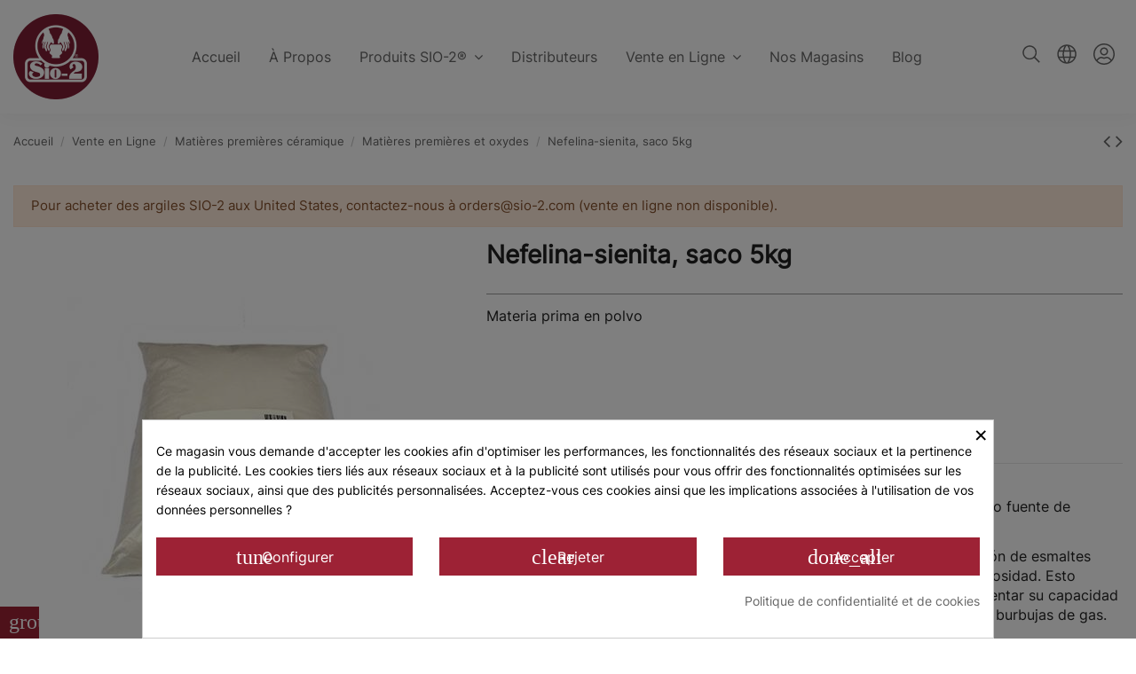

--- FILE ---
content_type: text/html; charset=utf-8
request_url: https://www.sio-2.com/fr/matieres-premieres-et-oxydes/121-nefelina-sienita-5kg.html?page=1
body_size: 28998
content:
<!doctype html>
<html lang="fr">

<head>
    
        
  <meta charset="utf-8">


  <meta http-equiv="x-ua-compatible" content="ie=edge">



  


  


  <title>Nefelina-sienita 5kg</title>
  
    
  
  
    
  
  <meta name="description" content="Nefelina-sienita 5kg">
  <meta name='cookiesplus-added' content='true'><script data-keepinline='true' data-cfasync='false'>let cookiesplusCookieValue=null;if(window.cookiesplus_debug){debugger;}
for(let cookie of document.cookie.split(';')){let[cookieName,...rest]=cookie.trim().split('=');let value=rest.join('=');if(cookieName==='cookiesplus'){try{let decoded=decodeURIComponent(value);cookiesplusCookieValue=JSON.parse(decoded);break;}catch(e){console.error('Failed to parse cookiesplus cookie value',e);throw new Error('Invalid cookiesplus cookie value');}}}
if(cookiesplusCookieValue===null){console.log('%ccookiesplus cookie doesn\'t exist','background: red; color: white');throw new Error('cookiesplus cookie not found');}
const defaultConsents={'ad_storage':false,'ad_user_data':false,'ad_personalization':false,'analytics_storage':false,'functionality_storage':false,'personalization_storage':false,'security_storage':false,};Object.keys(defaultConsents).forEach(function(key){window[key]=false;});const cookiesplusConsents=Object.keys(cookiesplusCookieValue.consents).filter(v=>v.startsWith('cookiesplus-finality'));if(cookiesplusCookieValue&&(cookiesplusCookieValue.consent_mode||cookiesplusCookieValue.gtm_consent_mode)){window.gtm=window.gtm||[];cookiesplusConsents.forEach(function(key){const consentMode=cookiesplusCookieValue.consent_mode||cookiesplusCookieValue.gtm_consent_mode;const gtmConsentType=consentMode&&consentMode[key]&&consentMode[key].gtm_consent_type;if(cookiesplusCookieValue&&cookiesplusCookieValue.consents&&typeof cookiesplusCookieValue.consents[key]!=='undefined'&&cookiesplusCookieValue.consents[key]==='on'&&gtmConsentType&&typeof gtmConsentType==='object'){Object.entries(gtmConsentType).forEach(function(entry){var consentKey=entry[0];var value=entry[1];if(value){if(!window.gtm){window.gtm={};}
window.gtm[consentKey]=true;}});}});window.dataLayer=window.dataLayer||[];function gtag(){dataLayer.push(arguments);}
gtag('consent','default',{'ad_storage':'denied','ad_user_data':'denied','ad_personalization':'denied','analytics_storage':'denied','functionality_storage':'denied','personalization_storage':'denied','security_storage':'denied','wait_for_update':500});gtag('consent','update',{'ad_storage':window.gtm.ad_storage?'granted':'denied','ad_user_data':window.gtm.ad_user_data?'granted':'denied','ad_personalization':window.gtm.ad_personalization?'granted':'denied','analytics_storage':window.gtm.analytics_storage?'granted':'denied','functionality_storage':window.gtm.functionality_storage?'granted':'denied','personalization_storage':window.gtm.personalization_storage?'granted':'denied','security_storage':window.gtm.security_storage?'granted':'denied',});if(cookiesplusCookieValue.gtm_consent_mode!==undefined&&cookiesplusCookieValue.gtm_consent_mode.url_passthrough!==undefined){gtag('set','url_passthrough',cookiesplusCookieValue.gtm_consent_mode.url_passthrough);}
if(cookiesplusCookieValue.gtm_consent_mode!==undefined&&cookiesplusCookieValue.gtm_consent_mode.ads_data_redaction!==undefined){gtag('set','ads_data_redaction',cookiesplusCookieValue.gtm_consent_mode.ads_data_redaction);}}
if(cookiesplusCookieValue&&cookiesplusCookieValue.muet_consent_mode){window.muet=window.muet||[];cookiesplusConsents.forEach(function(key){const consentMode=cookiesplusCookieValue.muet_consent_mode;const muetConsentType=consentMode&&consentMode[key]&&consentMode[key].muet_consent_type;if(cookiesplusCookieValue&&cookiesplusCookieValue.consents&&typeof cookiesplusCookieValue.consents[key]!=='undefined'&&cookiesplusCookieValue.consents[key]==='on'&&muetConsentType&&typeof muetConsentType==='object'){Object.entries(muetConsentType).forEach(function(entry){var consentKey=entry[0];var value=entry[1];if(value){if(!window.muet||typeof window.muet!=='object'){window.muet={};}
window.muet[consentKey]=true;}});}});window.uetq=window.uetq||[];window.uetq.push('consent',{ad_storage:'denied',analytics_storage:'denied'});window.uetq.push('consent',{ad_storage:window.muet.ad_storage?'granted':'denied',analytics_storage:window.muet.analytics_storage?'granted':'denied',});}</script><meta name="keywords" content="Nefelina-sienita 5kg">
    
      <link rel="canonical" href="https://www.sio-2.com/fr/matieres-premieres-et-oxydes/121-nefelina-sienita-5kg.html">
    

  
          <link rel="alternate" href="https://www.sio-2.com/es/materias-primas-y-oxidos/121-nefelina-sienita-5kg.html?page=1" hreflang="es-ES">
            <link rel="alternate" href="https://www.sio-2.com/es/materias-primas-y-oxidos/121-nefelina-sienita-5kg.html?page=1" hreflang="x-default">
                <link rel="alternate" href="https://www.sio-2.com/fr/matieres-premieres-et-oxydes/121-nefelina-sienita-5kg.html?page=1" hreflang="fr-FR">
                <link rel="alternate" href="https://www.sio-2.com/ca/materies-primeres-i-oxids/121-nefelina-sienita-5kg.html?page=1" hreflang="ca-ES">
                <link rel="alternate" href="https://www.sio-2.com/gb/raw-materials-and-oxides/121-nefelina-sienita-5kg.html?page=1" hreflang="en-GB">
            

  
    <script type="application/ld+json">
  {
    "@context": "https://schema.org",
    "@id": "#store-organization",
    "@type": "Organization",
    "name" : "SIO-2®",
    "url" : "https://www.sio-2.com/fr/",
  
      "logo": {
        "@type": "ImageObject",
        "url":"https://www.sio-2.com/img/logo-1646909826.jpg"
      }
      }
</script>

<script type="application/ld+json">
  {
    "@context": "https://schema.org",
    "@type": "WebPage",
    "isPartOf": {
      "@type": "WebSite",
      "url":  "https://www.sio-2.com/fr/",
      "name": "SIO-2®"
    },
    "name": "Nefelina-sienita 5kg",
    "url":  "https://www.sio-2.com/fr/matieres-premieres-et-oxydes/121-nefelina-sienita-5kg.html?page=1"
  }
</script>


  <script type="application/ld+json">
    {
      "@context": "https://schema.org",
      "@type": "BreadcrumbList",
      "itemListElement": [
                  {
            "@type": "ListItem",
            "position": 1,
            "name": "Accueil",
            "item": "https://www.sio-2.com/fr/"
          },              {
            "@type": "ListItem",
            "position": 2,
            "name": "Vente en Ligne",
            "item": "https://www.sio-2.com/fr/57-vente-en-ligne"
          },              {
            "@type": "ListItem",
            "position": 3,
            "name": "Matières premières céramique",
            "item": "https://www.sio-2.com/fr/64-matieres-premieres-ceramique"
          },              {
            "@type": "ListItem",
            "position": 4,
            "name": "Matières premières et oxydes",
            "item": "https://www.sio-2.com/fr/72-matieres-premieres-et-oxydes"
          },              {
            "@type": "ListItem",
            "position": 5,
            "name": "Nefelina-sienita, saco 5kg",
            "item": "https://www.sio-2.com/fr/matieres-premieres-et-oxydes/121-nefelina-sienita-5kg.html"
          }          ]
    }
  </script>


  

  
        <script type="application/ld+json">
  {
    "@context": "https://schema.org/",
    "@type": "Product",
    "@id": "#product-snippet-id",
    "name": "Nefelina-sienita, saco 5kg",
    "description": "Nefelina-sienita 5kg",
    "category": "Matières premières et oxydes",
    "image" :"https://www.sio-2.com/209-home_default/nefelina-sienita-5kg.jpg",    "sku": "301010001070",
    "mpn": "301010001070"
        ,
    "brand": {
      "@type": "Brand",
      "name": "SIO-2 STORE"
    }
            ,
    "weight": {
        "@context": "https://schema.org",
        "@type": "QuantitativeValue",
        "value": "5.060000",
        "unitCode": "Kg"
    }
          }
</script>


  
    
  



    <meta property="og:type" content="product">
    <meta property="og:url" content="https://www.sio-2.com/fr/matieres-premieres-et-oxydes/121-nefelina-sienita-5kg.html?page=1">
    <meta property="og:title" content="Nefelina-sienita 5kg">
    <meta property="og:site_name" content="SIO-2®">
    <meta property="og:description" content="Nefelina-sienita 5kg">
            <meta property="og:image" content="https://www.sio-2.com/209-thickbox_default/nefelina-sienita-5kg.jpg">
        <meta property="og:image:width" content="1100">
        <meta property="og:image:height" content="1422">
    




      <meta name="viewport" content="initial-scale=1,user-scalable=no,maximum-scale=1,width=device-width">
  




  <link rel="icon" type="image/vnd.microsoft.icon" href="https://www.sio-2.com/img/favicon.ico?1730706272">
  <link rel="shortcut icon" type="image/x-icon" href="https://www.sio-2.com/img/favicon.ico?1730706272">
    


<!-- Google Tag Manager -->
<script>(function(w,d,s,l,i){w[l]=w[l]||[];w[l].push({'gtm.start':
new Date().getTime(),event:'gtm.js'});var f=d.getElementsByTagName(s)[0],
j=d.createElement(s),dl=l!='dataLayer'?'&l='+l:'';j.async=true;j.src=
'https://www.googletagmanager.com/gtm.js?id='+i+dl;f.parentNode.insertBefore(j,f);
})(window,document,'script','dataLayer','GTM-MHZLW8Q');</script>
<!-- End Google Tag Manager -->



    <link rel="stylesheet" href="https://www.sio-2.com/themes/warehouse_sio-2/assets/css/theme.css" type="text/css" media="all">
  <link rel="stylesheet" href="https://www.sio-2.com/modules/powerfulformgenerator/views/css/contact-form-enhanced.css" type="text/css" media="all">
  <link rel="stylesheet" href="https://www.sio-2.com/modules/powerfulformgenerator/views/css/contact-form-1.7.css" type="text/css" media="all">
  <link rel="stylesheet" href="https://www.sio-2.com/modules/revsliderprestashop/public/assets/fonts/pe-icon-7-stroke/css/pe-icon-7-stroke.css" type="text/css" media="all">
  <link rel="stylesheet" href="https://www.sio-2.com/modules/revsliderprestashop/public/assets/css/settings.css" type="text/css" media="all">
  <link rel="stylesheet" href="https://www.sio-2.com/modules/iqitcountdown/views/css/front.css" type="text/css" media="all">
  <link rel="stylesheet" href="https://www.sio-2.com/modules/storelocator/views/css/easy-autocomplete.min.css" type="text/css" media="all">
  <link rel="stylesheet" href="https://www.sio-2.com/modules/storelocator/views/css/stores.css" type="text/css" media="all">
  <link rel="stylesheet" href="https://www.sio-2.com/themes/warehouse/modules/productcomments/views/css/productcomments.css" type="text/css" media="all">
  <link rel="stylesheet" href="https://www.sio-2.com/modules/cookiesplus/views/css/cookiesplus.css" type="text/css" media="all">
  <link rel="stylesheet" href="https://www.sio-2.com/js/jquery/ui/themes/base/minified/jquery-ui.min.css" type="text/css" media="all">
  <link rel="stylesheet" href="https://www.sio-2.com/js/jquery/ui/themes/base/minified/jquery.ui.theme.min.css" type="text/css" media="all">
  <link rel="stylesheet" href="https://www.sio-2.com/js/jquery/plugins/fancybox/jquery.fancybox.css" type="text/css" media="all">
  <link rel="stylesheet" href="https://www.sio-2.com/themes/warehouse/modules/ph_simpleblog/views/css/ph_simpleblog-17.css" type="text/css" media="all">
  <link rel="stylesheet" href="https://www.sio-2.com/modules/ph_simpleblog/css/custom.css" type="text/css" media="all">
  <link rel="stylesheet" href="https://www.sio-2.com/modules/iqitsociallogin/views/css/front.css" type="text/css" media="all">
  <link rel="stylesheet" href="https://www.sio-2.com/modules/iqitelementor/views/css/frontend.min.css" type="text/css" media="all">
  <link rel="stylesheet" href="https://www.sio-2.com/modules/iqitmegamenu/views/css/front.css" type="text/css" media="all">
  <link rel="stylesheet" href="https://www.sio-2.com/modules/iqitreviews/views/css/front.css" type="text/css" media="all">
  <link rel="stylesheet" href="https://www.sio-2.com/modules/iqitsizecharts/views/css/front.css" type="text/css" media="all">
  <link rel="stylesheet" href="https://www.sio-2.com/modules/iqitthemeeditor/views/css/custom_s_1.css" type="text/css" media="all">
  <link rel="stylesheet" href="https://www.sio-2.com/modules/iqitwishlist/views/css/front.css" type="text/css" media="all">
  <link rel="stylesheet" href="https://www.sio-2.com/modules/iqitextendedproduct/views/css/front.css" type="text/css" media="all">
  <link rel="stylesheet" href="https://www.sio-2.com/modules/iqitmegamenu/views/css/iqitmegamenu_s_1.css" type="text/css" media="all">
  <link rel="stylesheet" href="https://www.sio-2.com/themes/warehouse_sio-2/assets/css/custom.css" type="text/css" media="all">




<link rel="preload" as="font"
      href="/themes/warehouse_sio-2/assets/css/font-awesome/fonts/fontawesome-webfont.woff?v=4.7.0"
      type="font/woff" crossorigin="anonymous">
<link rel="preload" as="font"
      href="/themes/warehouse_sio-2/assets/css/font-awesome/fonts/fontawesome-webfont.woff2?v=4.7.0"
      type="font/woff2" crossorigin="anonymous">


<link  rel="preload stylesheet"  as="style" href="/themes/warehouse_sio-2/assets/css/font-awesome/css/font-awesome-preload.css"
       type="text/css" crossorigin="anonymous">





  

  <script>
        var C_P_CMS_PAGE = 22;
        var C_P_CONSENT_DOWNLOAD = "https:\/\/www.sio-2.com\/fr\/module\/cookiesplus\/front";
        var C_P_COOKIES_POLICIES = 42;
        var C_P_COOKIE_CONFIG = {"1":{"cookies":[{"name":"cookiesplus"},{"name":"PrestaShop-#"}]},"3":{"gtm_consent_type":{"analytics_storage":true},"firingEvent":""},"4":{"cookies":[{"name":"fr"},{"name":"tr"},{"name":"_fbp"}],"gtm_consent_type":{"ad_storage":true,"ad_user_data":true,"ad_personalization":true},"firingEvent":""}};
        var C_P_COOKIE_VALUE = {"gtm_consent_mode":{"cookiesplus-finality-1":{"gtm_consent_type":{"functionality_storage":true,"personalization_storage":true,"security_storage":true}},"cookiesplus-finality-3":{"gtm_consent_type":{"analytics_storage":true}},"cookiesplus-finality-4":{"gtm_consent_type":{"ad_storage":true,"ad_user_data":true,"ad_personalization":true}},"url_passthrough":false,"ads_data_redaction":"1"},"muet_consent_mode":[],"consents":{"cookiesplus-finality-1":"on"}};
        var C_P_DATE = "2026-01-14 14:18:34";
        var C_P_DISPLAY_AGAIN = 0;
        var C_P_DOMAIN = ".sio-2.com";
        var C_P_EXPIRY = 365;
        var C_P_FINALITIES_COUNT = 3;
        var C_P_NOT_AVAILABLE_OUTSIDE_EU = 1;
        var C_P_OVERLAY = "1";
        var C_P_OVERLAY_OPACITY = "0.5";
        var C_P_REFRESH = 0;
        var PS_COOKIE_SAMESITE = "Lax";
        var PS_COOKIE_SECURE = 1;
        var elementorFrontendConfig = {"isEditMode":"","stretchedSectionContainer":"","instagramToken":"","is_rtl":false,"ajax_csfr_token_url":"https:\/\/www.sio-2.com\/fr\/module\/iqitelementor\/Actions?process=handleCsfrToken&ajax=1"};
        var iqitTheme = {"rm_sticky":"0","rm_breakpoint":0,"op_preloader":"0","cart_style":"side","cart_confirmation":"open","h_layout":"4","f_fixed":"","f_layout":"1","h_absolute":"0","h_sticky":"header","hw_width":"inherit","hm_submenu_width":"fullwidth-background","h_search_type":"full","pl_lazyload":true,"pl_infinity":false,"pl_rollover":false,"pl_crsl_autoplay":false,"pl_slider_ld":4,"pl_slider_d":4,"pl_slider_t":3,"pl_slider_p":2,"pp_thumbs":"bottom","pp_zoom":"inner","pp_image_layout":"carousel","pp_tabs":"tabh","pl_grid_qty":false};
        var iqitcountdown_days = "d.";
        var iqitextendedproduct = {"speed":"70"};
        var iqitfdc_from = 0;
        var iqitmegamenu = {"sticky":"false","containerSelector":"#wrapper > .container"};
        var iqitreviews = [];
        var iqitwishlist = {"nbProducts":0};
        var is_store_selction = false;
        var lggoogleanalytics_link = "https:\/\/www.sio-2.com\/fr\/module\/lggoogleanalytics\/gtag?token=306fb16b6d79bdfb27cc6bf445f6e335";
        var lggoogleanalytics_token = "306fb16b6d79bdfb27cc6bf445f6e335";
        var placeholder_label = "Comience a escribir aqu\u00ed";
        var prestashop = {"cart":{"products":[],"totals":{"total":{"type":"total","label":"Total","amount":0,"value":"0,00\u00a0\u20ac"},"total_including_tax":{"type":"total","label":"Total TTC","amount":0,"value":"0,00\u00a0\u20ac"},"total_excluding_tax":{"type":"total","label":"Total HT :","amount":0,"value":"0,00\u00a0\u20ac"}},"subtotals":{"products":{"type":"products","label":"Sous-total","amount":0,"value":"0,00\u00a0\u20ac"},"discounts":null,"shipping":{"type":"shipping","label":"Livraison","amount":0,"value":""},"tax":null},"products_count":0,"summary_string":"0 articles","vouchers":{"allowed":0,"added":[]},"discounts":[],"minimalPurchase":0,"minimalPurchaseRequired":""},"currency":{"id":1,"name":"Euro","iso_code":"EUR","iso_code_num":"978","sign":"\u20ac"},"customer":{"lastname":null,"firstname":null,"email":null,"birthday":null,"newsletter":null,"newsletter_date_add":null,"optin":null,"website":null,"company":null,"siret":null,"ape":null,"is_logged":false,"gender":{"type":null,"name":null},"addresses":[]},"language":{"name":"Fran\u00e7ais (French)","iso_code":"fr","locale":"fr-FR","language_code":"fr-FR","is_rtl":"0","date_format_lite":"d\/m\/Y","date_format_full":"d\/m\/Y H:i:s","id":3},"page":{"title":"","canonical":"https:\/\/www.sio-2.com\/fr\/matieres-premieres-et-oxydes\/121-nefelina-sienita-5kg.html","meta":{"title":"Nefelina-sienita 5kg","description":"Nefelina-sienita 5kg","keywords":"Nefelina-sienita 5kg","robots":"index"},"page_name":"product","body_classes":{"lang-fr":true,"lang-rtl":false,"country-ES":true,"currency-EUR":true,"layout-full-width":true,"page-product":true,"tax-display-enabled":true,"product-id-121":true,"product-Nefelina-sienita, saco 5kg":true,"product-id-category-72":true,"product-id-manufacturer-1":true,"product-id-supplier-0":true,"product-available-for-order":true},"admin_notifications":[]},"shop":{"name":"SIO-2\u00ae","logo":"https:\/\/www.sio-2.com\/img\/logo-1646909826.jpg","stores_icon":"https:\/\/www.sio-2.com\/img\/logo_stores.png","favicon":"https:\/\/www.sio-2.com\/img\/favicon.ico"},"urls":{"base_url":"https:\/\/www.sio-2.com\/","current_url":"https:\/\/www.sio-2.com\/fr\/matieres-premieres-et-oxydes\/121-nefelina-sienita-5kg.html?page=1","shop_domain_url":"https:\/\/www.sio-2.com","img_ps_url":"https:\/\/www.sio-2.com\/img\/","img_cat_url":"https:\/\/www.sio-2.com\/img\/c\/","img_lang_url":"https:\/\/www.sio-2.com\/img\/l\/","img_prod_url":"https:\/\/www.sio-2.com\/img\/p\/","img_manu_url":"https:\/\/www.sio-2.com\/img\/m\/","img_sup_url":"https:\/\/www.sio-2.com\/img\/su\/","img_ship_url":"https:\/\/www.sio-2.com\/img\/s\/","img_store_url":"https:\/\/www.sio-2.com\/img\/st\/","img_col_url":"https:\/\/www.sio-2.com\/img\/co\/","img_url":"https:\/\/www.sio-2.com\/themes\/warehouse_sio-2\/assets\/img\/","css_url":"https:\/\/www.sio-2.com\/themes\/warehouse_sio-2\/assets\/css\/","js_url":"https:\/\/www.sio-2.com\/themes\/warehouse_sio-2\/assets\/js\/","pic_url":"https:\/\/www.sio-2.com\/upload\/","pages":{"address":"https:\/\/www.sio-2.com\/fr\/adresse","addresses":"https:\/\/www.sio-2.com\/fr\/adresses","authentication":"https:\/\/www.sio-2.com\/fr\/connexion","cart":"https:\/\/www.sio-2.com\/fr\/panier","category":"https:\/\/www.sio-2.com\/fr\/index.php?controller=category","cms":"https:\/\/www.sio-2.com\/fr\/index.php?controller=cms","contact":"https:\/\/www.sio-2.com\/fr\/nous-contacter","discount":"https:\/\/www.sio-2.com\/fr\/reduction","guest_tracking":"https:\/\/www.sio-2.com\/fr\/suivi-commande-invite","history":"https:\/\/www.sio-2.com\/fr\/historique-commandes","identity":"https:\/\/www.sio-2.com\/fr\/identite","index":"https:\/\/www.sio-2.com\/fr\/","my_account":"https:\/\/www.sio-2.com\/fr\/mon-compte","order_confirmation":"https:\/\/www.sio-2.com\/fr\/confirmation-commande","order_detail":"https:\/\/www.sio-2.com\/fr\/index.php?controller=order-detail","order_follow":"https:\/\/www.sio-2.com\/fr\/suivi-commande","order":"https:\/\/www.sio-2.com\/fr\/commande","order_return":"https:\/\/www.sio-2.com\/fr\/index.php?controller=order-return","order_slip":"https:\/\/www.sio-2.com\/fr\/avoirs","pagenotfound":"https:\/\/www.sio-2.com\/fr\/page-introuvable","password":"https:\/\/www.sio-2.com\/fr\/recuperation-mot-de-passe","pdf_invoice":"https:\/\/www.sio-2.com\/fr\/index.php?controller=pdf-invoice","pdf_order_return":"https:\/\/www.sio-2.com\/fr\/index.php?controller=pdf-order-return","pdf_order_slip":"https:\/\/www.sio-2.com\/fr\/index.php?controller=pdf-order-slip","prices_drop":"https:\/\/www.sio-2.com\/fr\/promotions","product":"https:\/\/www.sio-2.com\/fr\/index.php?controller=product","search":"https:\/\/www.sio-2.com\/fr\/recherche","sitemap":"https:\/\/www.sio-2.com\/fr\/plan-site","stores":"https:\/\/www.sio-2.com\/fr\/distributeurs","supplier":"https:\/\/www.sio-2.com\/fr\/fournisseur","register":"https:\/\/www.sio-2.com\/fr\/connexion?create_account=1","order_login":"https:\/\/www.sio-2.com\/fr\/commande?login=1"},"alternative_langs":{"es-ES":"https:\/\/www.sio-2.com\/es\/materias-primas-y-oxidos\/121-nefelina-sienita-5kg.html?page=1","fr-FR":"https:\/\/www.sio-2.com\/fr\/matieres-premieres-et-oxydes\/121-nefelina-sienita-5kg.html?page=1","ca-ES":"https:\/\/www.sio-2.com\/ca\/materies-primeres-i-oxids\/121-nefelina-sienita-5kg.html?page=1","en-GB":"https:\/\/www.sio-2.com\/gb\/raw-materials-and-oxides\/121-nefelina-sienita-5kg.html?page=1"},"theme_assets":"\/themes\/warehouse_sio-2\/assets\/","actions":{"logout":"https:\/\/www.sio-2.com\/fr\/?mylogout="},"no_picture_image":{"bySize":{"small_default":{"url":"https:\/\/www.sio-2.com\/img\/p\/fr-default-small_default.jpg","width":98,"height":127},"cart_default":{"url":"https:\/\/www.sio-2.com\/img\/p\/fr-default-cart_default.jpg","width":125,"height":162},"home_default":{"url":"https:\/\/www.sio-2.com\/img\/p\/fr-default-home_default.jpg","width":236,"height":305},"large_default":{"url":"https:\/\/www.sio-2.com\/img\/p\/fr-default-large_default.jpg","width":381,"height":492},"medium_default":{"url":"https:\/\/www.sio-2.com\/img\/p\/fr-default-medium_default.jpg","width":452,"height":584},"thickbox_default":{"url":"https:\/\/www.sio-2.com\/img\/p\/fr-default-thickbox_default.jpg","width":1100,"height":1422}},"small":{"url":"https:\/\/www.sio-2.com\/img\/p\/fr-default-small_default.jpg","width":98,"height":127},"medium":{"url":"https:\/\/www.sio-2.com\/img\/p\/fr-default-large_default.jpg","width":381,"height":492},"large":{"url":"https:\/\/www.sio-2.com\/img\/p\/fr-default-thickbox_default.jpg","width":1100,"height":1422},"legend":""}},"configuration":{"display_taxes_label":true,"display_prices_tax_incl":true,"is_catalog":true,"show_prices":true,"opt_in":{"partner":false},"quantity_discount":{"type":"discount","label":"Remise sur prix unitaire"},"voucher_enabled":0,"return_enabled":0},"field_required":[],"breadcrumb":{"links":[{"title":"Accueil","url":"https:\/\/www.sio-2.com\/fr\/"},{"title":"Vente en Ligne","url":"https:\/\/www.sio-2.com\/fr\/57-vente-en-ligne"},{"title":"Mati\u00e8res premi\u00e8res c\u00e9ramique","url":"https:\/\/www.sio-2.com\/fr\/64-matieres-premieres-ceramique"},{"title":"Mati\u00e8res premi\u00e8res et oxydes","url":"https:\/\/www.sio-2.com\/fr\/72-matieres-premieres-et-oxydes"},{"title":"Nefelina-sienita, saco 5kg","url":"https:\/\/www.sio-2.com\/fr\/matieres-premieres-et-oxydes\/121-nefelina-sienita-5kg.html"}],"count":5},"link":{"protocol_link":"https:\/\/","protocol_content":"https:\/\/"},"time":1768396714,"static_token":"38d1607ba67a586d883e51fd7abb02b7","token":"09b0082ba7ccda799e9f8a4b23a57511","debug":false};
        var prestashopFacebookAjaxController = "https:\/\/www.sio-2.com\/fr\/module\/ps_facebook\/Ajax";
        var psemailsubscription_subscription = "https:\/\/www.sio-2.com\/fr\/module\/ps_emailsubscription\/subscription";
        var search_url = "https:\/\/www.sio-2.com\/fr\/find-product";
      </script>



  <meta name="google-site-verification" content="u_hCB_e_V_ldNzdrs9xLk5r1_BTEZwGUMTrIzlwegU4" /><script type="text/javascript" src="https://maps.googleapis.com/maps/api/js?key=AIzaSyAfpI8hWH_zurLQ2ucbPC-ngBDNfqlH3LY&region=ES"></script>
<script type="text/javascript">
    // <![CDATA[
    var map;
    var infoWindow;
    var markers = [];
    var maxDate = "2026-02-28";
    var calYear = parseInt("2026");
    var prevNav = '<i class="material-icons">keyboard_arrow_left</i>';
    var nextNav = '<i class="material-icons">keyboard_arrow_right</i>';
    var locationSelect = document.getElementById('locationSelect');
    var defaultLat = '28.96202';
    var defaultLong = '-13.55424';
    var default_store = '1';
    var sl_carrier = '281';
    var defaultZoom = 2;
    var hasStoreIcon = '1';
    var distance_unit = 'km';
    var img_store_dir = '/img/st/';
    var img_ps_dir = 'https://www.sio-2.com/img/';
    var searchUrl = 'https://www.sio-2.com/fr/storefinder';
    var logo_store = 'logo_stores.png';
    var autolocateUser = 0;
    var CurrentUrl = 'www.sio-2.com/fr/matieres-premieres-et-oxydes/121-nefelina-sienita-5kg.html?page=1';
    CurrentUrl = location.search.split('goforstore=')[1];
    var search_link = "https://www.sio-2.com/fr/recherche";
    var FMESL_STORE_EMAIL = parseInt("1");
    var FMESL_STORE_FAX = parseInt("0");
    var FMESL_STORE_NOTE = parseInt("1");
    var FMESL_STORE_GLOBAL_ICON = parseInt("0");
    var FMESL_LAYOUT_THEME = parseInt("0");
    var FMESL_MAP_LINK = parseInt("1");
    var FMESL_PICKUP_STORE = parseInt("0");
    var FMESL_PICKUP_DATE = parseInt("0");
    var st_page = "product";
    var locale = "fr";
    var preselectedPickupTime = "";
    var preselectedPickupDate = "";

    // multilingual labels
    var translation_1 = 'No stores were found. Please try selecting a wider radius.';
    var translation_2 = 'store found -- see details:';
    var translation_3 = 'stores found -- view all results:';
    var translation_4 = 'Phone:';
    var translation_5 = 'Obtenir des directions';
    var translation_6 = 'Not found';
    var translation_7 = 'Email:';
    var translation_8 = 'Fax:';
    var translation_9 = 'Web:';
    var translation_10 = 'Distance:';
    var translation_11 = 'Afficher';
    var translation_01 = 'Unable to find your location';
    var translation_02 = 'Permission denied';
    var translation_03 = 'Your location unknown';
    var translation_04 = 'Timeout error';
    var translation_05 = 'Location detection not supported in browser';
    var translation_06 = 'Your current Location';
    var translation_07 = 'You are near this location';
    var translation_store_sel = 'Select Store';
    var available_date_label = 'Available Dates';
    var disabled_date_label = 'Unavailable Dates';
    var invalid_pickupdate_label = 'Please enter a valid date.';
    var invalid_pickuptime_label = 'Please enter a valid time.';
    var store_page_error_label = 'Please select a pickup store.';
    //]]>
</script>
<!-- Global site tag (gtag.js) - Google Analytics -->
<script type="text/javascript" async src="https://www.googletagmanager.com/gtag/js?id=GTM-W5PKC8F"></script>
<script type="text/javascript">
  window.dataLayer = window.dataLayer || [];
  function gtag(){dataLayer.push(arguments);}
  gtag('js', new Date());
  gtag('config', 'GTM-W5PKC8F');
</script>
<script type="text/javascript">
  gtag('event', 'view_item', {
    currency: 'EUR',
    items: [
        {
      item_id: '121',
      item_name: 'Nefelina-sienita 5kg',
      discount: 0,
      affiliation: 'SIO-2®',
      item_brand: 'SIO-2 STORE',
      item_category: 'Materias primas y óxidos',
      item_variant: '',
      price: 13.07,
      currency: 'EUR',
      quantity: 1
    }        ],
    value: 13.07
  });
</script>
<style>div#cookiesplus-modal,#cookiesplus-modal>div,#cookiesplus-modal p{background-color:#fff !important}#cookiesplus-modal>div,#cookiesplus-modal p{color:#000 !important}#cookiesplus-modal button.cookiesplus-accept,#cookiesplus-modal button.cookiesplus-accept-encourage{background-color:#9d2235}#cookiesplus-modal button.cookiesplus-accept,#cookiesplus-modal button.cookiesplus-accept-encourage{border:1px solid #9d2235}#cookiesplus-modal button.cookiesplus-accept,#cookiesplus-modal button.cookiesplus-accept-encourage{color:#fff}#cookiesplus-modal button.cookiesplus-accept,#cookiesplus-modal button.cookiesplus-accept-encourage{font-size:16px}#cookiesplus-modal button.cookiesplus-more-information{background-color:#9d2235}#cookiesplus-modal button.cookiesplus-more-information{border:1px solid #9d2235}#cookiesplus-modal button.cookiesplus-more-information{color:#FFF}#cookiesplus-modal button.cookiesplus-more-information{font-size:16px}#cookiesplus-modal button.cookiesplus-reject,#cookiesplus-modal button.cookiesplus-reject-encourage{background-color:#9d2235}#cookiesplus-modal button.cookiesplus-reject,#cookiesplus-modal button.cookiesplus-reject-encourage{border:1px solid #9d2235}#cookiesplus-modal button.cookiesplus-reject,#cookiesplus-modal button.cookiesplus-reject-encourage{color:#fff}#cookiesplus-modal button.cookiesplus-reject,#cookiesplus-modal button.cookiesplus-reject-encourage{font-size:16px}#cookiesplus-modal button.cookiesplus-save:not([disabled]){background-color:#9d2235}#cookiesplus-modal button.cookiesplus-save:not([disabled]){border:1px solid #9d2235}#cookiesplus-modal button.cookiesplus-save:not([disabled]){color:#FFF}#cookiesplus-modal button.cookiesplus-save{font-size:16px}#cookiesplus-tab{bottom:0;left:0;background-color:#9d2235;color:#FFF}</style><style>label.psgdpr_consent_message{margin-top:15px}.cookiesplus-tab-text{display:none !important}.page-customer-account .js-custom-user-type-field .col-md-8{padding:0 !important;margin-bottom:15px !important}#onepagecheckoutps label{font-size:13px !important}@media(max-width:768px){#onepagecheckoutps_contenedor .col-xl-4{-ms-flex:0 0 100% !important;flex:0 0 100% !important;max-width:100% !important}#onepagecheckoutps_contenedor .col-xl-8{-ms-flex:0 0 100% !important;flex:0 0 100% !important;max-width:100% !important}}#opc_show_login{padding:4px !important}div#onepagecheckoutps div#onepagecheckoutps_step_one #opc_show_login:hover{color:#FFF !important}#form_customer .row:has(.fields_required){margin-left:0 !important;margin-right:0 !important}#form_customer .fields_required{background-color:#c7c0b4 !important;font-weight:600 !important;padding:10px !important;border-radius:10px !important}div#onepagecheckoutps #onepagecheckoutps_step_one .fields_required>span{color:#FFF !important}#onepagecheckoutps_contenedor .col-xl-4{-ms-flex:0 0 34.33333%;flex:0 0 34.33333%;max-width:34.33333%}#onepagecheckoutps_contenedor .col-xl-8{-ms-flex:0 0 66.66667%;flex:0 0 65.66667%;max-width:65.66667%}.imaxViesContenedor+.row{margin:0 !important}#form_address_delivery .fields_required{display:none !important}</style>


    
                <meta property="product:weight:value" content="5.060000">
        <meta property="product:weight:units" content="Kg">
    
    


<!-- Google Tag Manager (noscript) -->
<noscript><iframe src="https://www.googletagmanager.com/ns.html?id=GTM-MHZLW8Q"
height="0" width="0" style="display:none;visibility:hidden"></iframe></noscript>
<!-- End Google Tag Manager (noscript) -->



    </head>

<body id="product" class="lang-fr country-es currency-eur layout-full-width page-product tax-display-enabled product-id-121 product-nefelina-sienita-saco-5kg product-id-category-72 product-id-manufacturer-1 product-id-supplier-0 product-available-for-order body-desktop-header-style-w-4">


    




    


<main id="main-page-content"  >
    
            

    <header id="header" class="desktop-header-style-w-4">
        
            
  <div class="header-banner">
    
  </div>




            <nav class="header-nav">
        <div class="container">
    
        <div class="row justify-content-between">
            <div class="col col-auto col-md left-nav">
                                
            </div>
            <div class="col col-auto center-nav text-center">
                
             </div>
            <div class="col col-auto col-md right-nav text-right">
                

<div id="language_selector" class="d-inline-block">
    <div class="language-selector-wrapper d-inline-block">
        <div class="language-selector dropdown js-dropdown">
            <a class="expand-more" data-toggle="dropdown" data-iso-code="fr"><img width="16" height="11" src="https://www.sio-2.com/img/l/3.jpg" alt="Français" class="img-fluid lang-flag" /> Français <i class="fa fa-angle-down fa-fw" aria-hidden="true"></i></a>
            <div class="dropdown-menu">
                <ul>
                                            <li >
                            <a href="https://www.sio-2.com/es/materias-primas-y-oxidos/121-nefelina-sienita-5kg.html" rel="alternate" hreflang="es"
                               class="dropdown-item"><img width="16" height="11" src="https://www.sio-2.com/img/l/1.jpg" alt="Español" class="img-fluid lang-flag"  data-iso-code="es"/> Español</a>
                        </li>
                                            <li  class="current" >
                            <a href="https://www.sio-2.com/fr/matieres-premieres-et-oxydes/121-nefelina-sienita-5kg.html" rel="alternate" hreflang="fr"
                               class="dropdown-item"><img width="16" height="11" src="https://www.sio-2.com/img/l/3.jpg" alt="Français" class="img-fluid lang-flag"  data-iso-code="fr"/> Français</a>
                        </li>
                                            <li >
                            <a href="https://www.sio-2.com/ca/materies-primeres-i-oxids/121-nefelina-sienita-5kg.html" rel="alternate" hreflang="ca"
                               class="dropdown-item"><img width="16" height="11" src="https://www.sio-2.com/img/l/4.jpg" alt="Català" class="img-fluid lang-flag"  data-iso-code="ca"/> Català</a>
                        </li>
                                            <li >
                            <a href="https://www.sio-2.com/gb/raw-materials-and-oxides/121-nefelina-sienita-5kg.html" rel="alternate" hreflang="gb"
                               class="dropdown-item"><img width="16" height="11" src="https://www.sio-2.com/img/l/6.jpg" alt="English" class="img-fluid lang-flag"  data-iso-code="gb"/> English</a>
                        </li>
                                    </ul>
            </div>
        </div>
    </div>
</div>

             </div>
        </div>

                        </div>
            </nav>
        



<div id="desktop-header" class="desktop-header-style-4">
    
            
<div class="header-top">
    <div id="desktop-header-container" class="container">
        <div class="row align-items-center">
                            <div class="col col-auto col-header-left">
                    <div id="desktop_logo">
                        
  <a href="https://www.sio-2.com/fr/">
    <img class="logo img-fluid"
         src="https://www.sio-2.com/img/logo-1646909826.jpg"
                  alt="SIO-2®"
         width="96"
         height="96"
    >
  </a>

                    </div>
                    
                </div>
                <div class="col col-header-center col-header-menu">
                                        
	<div id="iqitmegamenu-wrapper" class="iqitmegamenu-wrapper iqitmegamenu-all">

		<div class="container container-iqitmegamenu">

		<div id="iqitmegamenu-horizontal" class="iqitmegamenu  clearfix" role="navigation">



				
				

				<nav id="cbp-hrmenu" class="cbp-hrmenu cbp-horizontal cbp-hrsub-narrow">

					<ul>

						
						<li id="cbp-hrmenu-tab-3" class="cbp-hrmenu-tab cbp-hrmenu-tab-3 ">

	<a href="https://www.sio-2.com/fr/" class="nav-link" >




								<span class="cbp-tab-title">


								Accueil</span>

								
						</a>

							
						</li>

						
						<li id="cbp-hrmenu-tab-4" class="cbp-hrmenu-tab cbp-hrmenu-tab-4 ">

	<a href="https://www.sio-2.com/fr/content/4-à-propos" class="nav-link" >




								<span class="cbp-tab-title">


								À Propos </span>

								
						</a>

							
						</li>

						
						<li id="cbp-hrmenu-tab-5" class="cbp-hrmenu-tab cbp-hrmenu-tab-5  cbp-has-submeu">

	<a href="https://www.sio-2.com/fr/content/37-produits-sio2" class="nav-link" >




								<span class="cbp-tab-title">


								Produits SIO-2® <i class="fa fa-angle-down cbp-submenu-aindicator"></i></span>

								
						</a>

							
							<div class="cbp-hrsub col-12">

								<div class="cbp-hrsub-inner">

									<div class="container iqitmegamenu-submenu-container">

									


										
											
												



<div class="row menu_row menu-element  first_rows menu-element-id-1">
                

                                                



    <div class="col-5 cbp-menu-column cbp-menu-element menu-element-id-57 ">
        <div class="cbp-menu-column-inner">
                        
                                                            <span class="cbp-column-title nav-link transition-300">Céramique Artistique, Poterie et Industrie </span>
                                    
                
                                            <ul class="cbp-links cbp-valinks">
                                                                                                <li><a href="https://www.sio-2.com/fr/content/17-pates-basse-temperature-sio-2"
                                           >Pâtes Basse Température</a>
                                    </li>
                                                                                                                                <li><a href="https://www.sio-2.com/fr/content/18-gres-chamottes-sio-2"
                                           >Grès Chamottés</a>
                                    </li>
                                                                                                                                <li><a href="https://www.sio-2.com/fr/content/19-pates-speciales-et-porcelaine-sio-2"
                                           >Pâtes Spéciales et Porcelaine</a>
                                    </li>
                                                                                                                                <li><a href="https://www.sio-2.com/fr/content/20-pates-pour-impression-3d-sio-2"
                                           >Pâtes pour Impression 3D</a>
                                    </li>
                                                                                    </ul>
                    
                
            

            
            </div>    </div>
                                    



    <div class="col-5 cbp-menu-column cbp-menu-element menu-element-id-59 ">
        <div class="cbp-menu-column-inner">
                        
                                                            <span class="cbp-column-title nav-link transition-300">Loisirs Créatifs, Beaux Arts et Éducation </span>
                                    
                
                                            <ul class="cbp-links cbp-valinks">
                                                                                                <li><a href="https://www.sio-2.com/fr/content/31-plus-argile-naturelle-autodurcissante"
                                           >PLUS Argile Naturelle Autodurcissante</a>
                                    </li>
                                                                                                                                <li><a href="https://www.sio-2.com/fr/content/11-color-plus-argile-naturelle-coloree-autodurcissante"
                                           >COLOR PLUS Argile Naturelle Colorée Autodurcissante</a>
                                    </li>
                                                                                                                                <li><a href="https://www.sio-2.com/fr/content/13-sio-2-argila-argile-naturelle-de-base"
                                           >SIO-2 ARGILA Argile Naturelle de Base</a>
                                    </li>
                                                                                                                                <li><a href="https://www.sio-2.com/fr/content/15-argiles-hobby-ceramique"
                                           >Argiles Hobby Céramique</a>
                                    </li>
                                                                                                                                <li><a href="https://www.sio-2.com/fr/content/10-flumo-barbotine-autodurcissante-pour-coulage"
                                           >FLUMO Barbotine Autodurcissante pour Coulage</a>
                                    </li>
                                                                                                                                <li><a href="https://www.sio-2.com/fr/content/12-peinture-acrylique-sio-2"
                                           >Peinture Acrylique</a>
                                    </li>
                                                                                                                                <li><a href="https://www.sio-2.com/fr/content/14-materiaux-et-accessoires"
                                           >Matériaux et Accessoires</a>
                                    </li>
                                                                                    </ul>
                    
                
            

            
            </div>    </div>
                            
                </div>

											
										


									
										</div>

								</div>

							</div>

							
						</li>

						
						<li id="cbp-hrmenu-tab-8" class="cbp-hrmenu-tab cbp-hrmenu-tab-8 ">

	<a href="https://www.sio-2.com/fr/distributeurs" class="nav-link" >




								<span class="cbp-tab-title">


								Distributeurs</span>

								
						</a>

							
						</li>

						
						<li id="cbp-hrmenu-tab-23" class="cbp-hrmenu-tab cbp-hrmenu-tab-23  cbp-has-submeu">

	<a href="https://www.sio-2.com/fr/content/26-vente-en-ligne" class="nav-link" >




								<span class="cbp-tab-title">


								Vente en Ligne <i class="fa fa-angle-down cbp-submenu-aindicator"></i></span>

								
						</a>

							
							<div class="cbp-hrsub col-12">

								<div class="cbp-hrsub-inner">

									<div class="container iqitmegamenu-submenu-container">

									


										
											
												



<div class="row menu_row menu-element  first_rows menu-element-id-1">
                

                                                



    <div class="col-3 cbp-menu-column cbp-menu-element menu-element-id-8 ">
        <div class="cbp-menu-column-inner">
                        
                
                
                    
                                                    <div class="row cbp-categories-row">
                                                                                                            <div class="col-12">
                                            <div class="cbp-category-link-w"><a href="https://www.sio-2.com/fr/58-argiles-et-materiaux"
                                                                                class="cbp-column-title nav-link cbp-category-title">Argiles et matériaux</a>
                                                                                                                                                    
    <ul class="cbp-links cbp-category-tree"><li ><div class="cbp-category-link-w"><a href="https://www.sio-2.com/fr/66-pates-ceramiques-basse-temperature">Pâtes céramiques basse témpérature</a></div></li><li ><div class="cbp-category-link-w"><a href="https://www.sio-2.com/fr/74-pates-ceramiques-haute-temperature">Pâtes céramiques haute témpérature</a></div></li><li ><div class="cbp-category-link-w"><a href="https://www.sio-2.com/fr/82-pates-ceramiques-speciales">Pâtes céramiques spéciales</a></div></li><li ><div class="cbp-category-link-w"><a href="https://www.sio-2.com/fr/86-porcelaine">Porcelaine</a></div></li><li ><div class="cbp-category-link-w"><a href="https://www.sio-2.com/fr/90-pates-ceramiques-impression-3d">Pâtes céramiques impression 3D</a></div></li><li ><div class="cbp-category-link-w"><a href="https://www.sio-2.com/fr/94-pate-a-modeler">Pâte à modeler</a></div></li><li ><div class="cbp-category-link-w"><a href="https://www.sio-2.com/fr/97-argile-liquide">Argile liquide</a></div></li><li ><div class="cbp-category-link-w"><a href="https://www.sio-2.com/fr/100-autres-materiaux">Autres matériaux</a></div></li></ul>

                                                                                            </div>
                                        </div>
                                                                                                </div>
                                            
                
            

                                                



<div class="row menu_row menu-element  menu-element-id-21">
                

                                                



    <div class="col-12 cbp-menu-column cbp-menu-element menu-element-id-22 ">
        <div class="cbp-menu-column-inner">
                        
                
                
                    
                                                    <div class="row cbp-categories-row">
                                                                                                            <div class="col-12">
                                            <div class="cbp-category-link-w"><a href="https://www.sio-2.com/fr/64-matieres-premieres-ceramique"
                                                                                class="cbp-column-title nav-link cbp-category-title">Matières premières céramique</a>
                                                                                                                                                    
    <ul class="cbp-links cbp-category-tree"><li ><div class="cbp-category-link-w"><a href="https://www.sio-2.com/fr/72-matieres-premieres-et-oxydes">Matières premières et oxydes</a></div></li><li ><div class="cbp-category-link-w"><a href="https://www.sio-2.com/fr/80-produits-auxiliaires">Produits auxiliaires</a></div></li></ul>

                                                                                            </div>
                                        </div>
                                                                                                </div>
                                            
                
            

            
            </div>    </div>
                            
                </div>
                            
            </div>    </div>
                                    



    <div class="col-3 cbp-menu-column cbp-menu-element menu-element-id-20 ">
        <div class="cbp-menu-column-inner">
                        
                
                
                    
                                                    <div class="row cbp-categories-row">
                                                                                                            <div class="col-12">
                                            <div class="cbp-category-link-w"><a href="https://www.sio-2.com/fr/60-emaux-ceramiques-et-couleurs"
                                                                                class="cbp-column-title nav-link cbp-category-title">Émaux céramiques et couleurs</a>
                                                                                                                                                    
    <ul class="cbp-links cbp-category-tree"><li ><div class="cbp-category-link-w"><a href="https://www.sio-2.com/fr/68-emaux-liquides-prets-a-l-emploi">Émaux liquides prêts à l&#039;emploi</a></div></li><li ><div class="cbp-category-link-w"><a href="https://www.sio-2.com/fr/76-emaux-en-poudre">Émaux en poudre</a></div></li><li ><div class="cbp-category-link-w"><a href="https://www.sio-2.com/fr/83-engobes-liquides-prets-a-l-emploi">Engobes liquides prêts à l&#039;emploi</a></div></li><li ><div class="cbp-category-link-w"><a href="https://www.sio-2.com/fr/87-engobes-en-poudre">Engobes en poudre</a></div></li><li ><div class="cbp-category-link-w"><a href="https://www.sio-2.com/fr/91-colorants-ceramiques-prets-a-l-emploi">Colorants céramiques prêts à l&#039;emploi</a></div></li><li ><div class="cbp-category-link-w"><a href="https://www.sio-2.com/fr/95-crayons-et-craies-pour-ceramique">Crayons et craies pour céramique</a></div></li><li ><div class="cbp-category-link-w"><a href="https://www.sio-2.com/fr/98-colorants-ceramiques-prets-a-l-emploi">Colorants céramiques prêts à l&#039;emploi</a></div></li><li ><div class="cbp-category-link-w"><a href="https://www.sio-2.com/fr/101-ors-lustres-et-troisieme-feu">Ors, lustres et troisième feu</a></div></li><li ><div class="cbp-category-link-w"><a href="https://www.sio-2.com/fr/103-emaux-a-froid">Émaux à froid</a></div></li><li ><div class="cbp-category-link-w"><a href="https://www.sio-2.com/fr/105-peinture-acrylique-pour-loisirs-creatifs">Peinture acrylique pour loisirs créatifs</a></div></li></ul>

                                                                                            </div>
                                        </div>
                                                                                                </div>
                                            
                
            

                                                



<div class="row menu_row menu-element  menu-element-id-23">
                

                                                



    <div class="col-12 cbp-menu-column cbp-menu-element menu-element-id-24 ">
        <div class="cbp-menu-column-inner">
                        
                
                
                    
                                                    <div class="row cbp-categories-row">
                                                                                                            <div class="col-12">
                                            <div class="cbp-category-link-w"><a href="https://www.sio-2.com/fr/59-pieces-en-ceramique-a-decorer"
                                                                                class="cbp-column-title nav-link cbp-category-title">Pièces en céramique à décorer</a>
                                                                                                                                                    
    <ul class="cbp-links cbp-category-tree"><li ><div class="cbp-category-link-w"><a href="https://www.sio-2.com/fr/67-biscuit-ceramique-basse-temperature">Biscuit céramique basse témpérature</a></div></li><li ><div class="cbp-category-link-w"><a href="https://www.sio-2.com/fr/111-biscuit-ceramique-haute-temperature">Biscuit céramique haute témpérature</a></div></li></ul>

                                                                                            </div>
                                        </div>
                                                                                                </div>
                                            
                
            

            
            </div>    </div>
                            
                </div>
                            
            </div>    </div>
                                    



    <div class="col-3 cbp-menu-column cbp-menu-element menu-element-id-2 ">
        <div class="cbp-menu-column-inner">
                        
                
                
                    
                                                    <div class="row cbp-categories-row">
                                                                                                            <div class="col-12">
                                            <div class="cbp-category-link-w"><a href="https://www.sio-2.com/fr/61-outils-pour-ceramique"
                                                                                class="cbp-column-title nav-link cbp-category-title">Outils pour céramique</a>
                                                                                                                                                    
    <ul class="cbp-links cbp-category-tree"><li ><div class="cbp-category-link-w"><a href="https://www.sio-2.com/fr/69-outils-de-modelage">Outils de modelage</a></div></li><li ><div class="cbp-category-link-w"><a href="https://www.sio-2.com/fr/77-outils-pour-tournage">Outils pour tournage</a></div></li><li ><div class="cbp-category-link-w"><a href="https://www.sio-2.com/fr/84-esteques">Estèques</a></div></li><li ><div class="cbp-category-link-w"><a href="https://www.sio-2.com/fr/88-eponges-et-abrasifs">Éponges et abrasifs</a></div></li><li ><div class="cbp-category-link-w"><a href="https://www.sio-2.com/fr/92-outils-pour-emailler">Outils pour émailler</a></div></li><li ><div class="cbp-category-link-w"><a href="https://www.sio-2.com/fr/96-moules-pour-ceramique">Moules pour céramique</a></div></li><li ><div class="cbp-category-link-w"><a href="https://www.sio-2.com/fr/99-coupeurs-en-metal">Coupeurs en métal</a></div></li><li ><div class="cbp-category-link-w"><a href="https://www.sio-2.com/fr/102-timbres-en-bois">Timbres en bois</a></div></li><li ><div class="cbp-category-link-w"><a href="https://www.sio-2.com/fr/104-rouleaux-a-texture">Rouleaux à texture</a></div></li><li ><div class="cbp-category-link-w"><a href="https://www.sio-2.com/fr/106-pochoirs">Pochoirs</a></div></li><li ><div class="cbp-category-link-w"><a href="https://www.sio-2.com/fr/107-pinceaux-pour-ceramique">Pinceaux pour céramique</a></div></li><li ><div class="cbp-category-link-w"><a href="https://www.sio-2.com/fr/108-tournettes">Tournettes</a></div></li><li ><div class="cbp-category-link-w"><a href="https://www.sio-2.com/fr/109-instruments-de-mesure">Instruments de mesure</a></div></li><li ><div class="cbp-category-link-w"><a href="https://www.sio-2.com/fr/110-accessoires-textiles">Accessoires textiles</a></div></li></ul>

                                                                                            </div>
                                        </div>
                                                                                                </div>
                                            
                
            

            
            </div>    </div>
                                    



    <div class="col-3 cbp-menu-column cbp-menu-element menu-element-id-3 ">
        <div class="cbp-menu-column-inner">
                        
                
                
                    
                                                    <div class="row cbp-categories-row">
                                                                                                            <div class="col-12">
                                            <div class="cbp-category-link-w"><a href="https://www.sio-2.com/fr/62-equipement-ceramique"
                                                                                class="cbp-column-title nav-link cbp-category-title">Équipement céramique</a>
                                                                                                                                                    
    <ul class="cbp-links cbp-category-tree"><li ><div class="cbp-category-link-w"><a href="https://www.sio-2.com/fr/70-tours-pour-ceramique">Tours pour céramique</a></div></li><li ><div class="cbp-category-link-w"><a href="https://www.sio-2.com/fr/78-materiel-pour-ceramique">Matériel pour céramique</a></div></li></ul>

                                                                                            </div>
                                        </div>
                                                                                                </div>
                                            
                
            

                                                



<div class="row menu_row menu-element  menu-element-id-27">
                

                                                



    <div class="col-12 cbp-menu-column cbp-menu-element menu-element-id-28 ">
        <div class="cbp-menu-column-inner">
                        
                
                
                    
                                                    <div class="row cbp-categories-row">
                                                                                                            <div class="col-12">
                                            <div class="cbp-category-link-w"><a href="https://www.sio-2.com/fr/63-fours-ceramique"
                                                                                class="cbp-column-title nav-link cbp-category-title">Fours céramique</a>
                                                                                                                                                    
    <ul class="cbp-links cbp-category-tree"><li ><div class="cbp-category-link-w"><a href="https://www.sio-2.com/fr/71-fours-ceramique-electriques">Fours céramique électriques</a></div></li><li ><div class="cbp-category-link-w"><a href="https://www.sio-2.com/fr/79-fours-ceramique-a-gaz">Fours céramique à gaz</a></div></li><li ><div class="cbp-category-link-w"><a href="https://www.sio-2.com/fr/85-cones-pyrometriques">Cônes pyrométriques</a></div></li><li ><div class="cbp-category-link-w"><a href="https://www.sio-2.com/fr/89-accessoires-four-ceramique">Accessoires four céramique</a></div></li><li ><div class="cbp-category-link-w"><a href="https://www.sio-2.com/fr/93-pices-de-rechange-four-ceramique">Pièces de rechange four céramique</a></div></li></ul>

                                                                                            </div>
                                        </div>
                                                                                                </div>
                                            
                
            

            
            </div>    </div>
                                    



    <div class="col-12 cbp-menu-column cbp-menu-element menu-element-id-29 ">
        <div class="cbp-menu-column-inner">
                        
                
                
                    
                                                    <div class="row cbp-categories-row">
                                                                                                            <div class="col-12">
                                            <div class="cbp-category-link-w"><a href="https://www.sio-2.com/fr/65-livres-ceramique-et-loisirs-creatifs"
                                                                                class="cbp-column-title nav-link cbp-category-title">Livres céramique et loisirs créatifs</a>
                                                                                                                                                    
    <ul class="cbp-links cbp-category-tree"><li ><div class="cbp-category-link-w"><a href="https://www.sio-2.com/fr/73-livres-ceramique">Livres céramique</a></div></li><li ><div class="cbp-category-link-w"><a href="https://www.sio-2.com/fr/81-livres-loisirs-creatifs">Livres loisirs créatifs</a></div></li></ul>

                                                                                            </div>
                                        </div>
                                                                                                </div>
                                            
                
            

            
            </div>    </div>
                            
                </div>
                            
            </div>    </div>
                            
                </div>

											
										


									
										</div>

								</div>

							</div>

							
						</li>

						
						<li id="cbp-hrmenu-tab-19" class="cbp-hrmenu-tab cbp-hrmenu-tab-19 ">

	<a href="https://www.sio-2.com/fr/content/33-nos-magasins" class="nav-link" >




								<span class="cbp-tab-title">


								Nos Magasins</span>

								
						</a>

							
						</li>

						
						<li id="cbp-hrmenu-tab-9" class="cbp-hrmenu-tab cbp-hrmenu-tab-9 ">

	<a href="/blog/" class="nav-link" >




								<span class="cbp-tab-title">


								Blog</span>

								
						</a>

							
						</li>

						
					</ul>

				</nav>

		</div>

		</div>

		<div id="sticky-cart-wrapper"></div>

	</div>



<div id="_desktop_iqitmegamenu-mobile">

	<div id="iqitmegamenu-mobile">

		

		<ul>

			


	
	<li><a  href="https://www.sio-2.com/fr/" >Accueil</a></li><li><a  href="https://www.sio-2.com/fr/content/4-a-propos-" >À Propos</a></li><li><span class="mm-expand"><i class="fa fa-angle-down expand-icon" aria-hidden="true"></i><i class="fa fa-angle-up close-icon" aria-hidden="true"></i></span><a >Produits SIO-2®</a>
	<ul><li><span class="mm-expand"><i class="fa fa-angle-down expand-icon" aria-hidden="true"></i><i class="fa fa-angle-up close-icon" aria-hidden="true"></i></span><a >Céramique Artistique et Poterie</a>
	<ul><li><a  href="https://www.sio-2.com/fr/content/17-pates-basse-temperature-sio-2" >Pâtes Basse Température</a></li><li><a  href="https://www.sio-2.com/fr/content/18-gres-chamottes-sio-2" >Grès Chamottés</a></li><li><a  href="https://www.sio-2.com/fr/content/19-pates-speciales-et-porcelaine-sio-2" >Pâtes Spéciales et Porcelaine</a></li><li><a  href="https://www.sio-2.com/fr/content/20-pates-pour-impression-3d-sio-2" >Pâtes pour Impression 3D</a></li></ul></li><li><span class="mm-expand"><i class="fa fa-angle-down expand-icon" aria-hidden="true"></i><i class="fa fa-angle-up close-icon" aria-hidden="true"></i></span><a >Loisirs Créatifs, Beaux Arts et Éducation</a>
	<ul><li><a  href="https://www.sio-2.com/fr/content/31-plus-argile-naturelle-autodurcissante" >PLUS Argile Naturelle Autodurcissante</a></li><li><a  href="https://www.sio-2.com/fr/content/11-color-plus-argile-naturelle-coloree-autodurcissante" >COLOR PLUS Argile Naturelle Colorée Autodurcissante</a></li><li><a  href="https://www.sio-2.com/fr/content/13-sio-2-argila-argile-naturelle-de-base" >SIO-2 ARGILA Argile Naturelle de Base</a></li><li><a  href="https://www.sio-2.com/fr/content/15-argiles-hobby-ceramique" >Argiles Hobby Céramique</a></li><li><a  href="https://www.sio-2.com/fr/content/10-flumo-barbotine-autodurcissante-pour-coulage" >FLUMO Barbotine Autodurcissante pour Coulage</a></li><li><a  href="https://www.sio-2.com/fr/content/12-peinture-acrylique-sio-2" >Peinture Acrylique</a></li><li><a  href="https://www.sio-2.com/fr/content/14-materiaux-et-accessoires" >Matériaux et Accessoires</a></li></ul></li></ul></li><li><a  href="/distributeurs" >Distributeurs</a></li><li><span class="mm-expand"><i class="fa fa-angle-down expand-icon" aria-hidden="true"></i><i class="fa fa-angle-up close-icon" aria-hidden="true"></i></span><a  href="https://www.sio-2.com/fr/57-vente-en-ligne" >Vente en Ligne</a>
	<ul><li><span class="mm-expand"><i class="fa fa-angle-down expand-icon" aria-hidden="true"></i><i class="fa fa-angle-up close-icon" aria-hidden="true"></i></span><a  href="https://www.sio-2.com/fr/58-argiles-et-materiaux" >Argiles et matériaux</a>
	<ul><li><a  href="https://www.sio-2.com/fr/66-pates-ceramiques-basse-temperature" >Pâtes céramiques basse témpérature</a></li><li><a  href="https://www.sio-2.com/fr/74-pates-ceramiques-haute-temperature" >Pâtes céramiques haute témpérature</a></li><li><a  href="https://www.sio-2.com/fr/82-pates-ceramiques-speciales" >Pâtes céramiques spéciales</a></li><li><a  href="https://www.sio-2.com/fr/86-porcelaine" >Porcelaine</a></li><li><a  href="https://www.sio-2.com/fr/90-pates-ceramiques-impression-3d" >Pâtes céramiques impression 3D</a></li><li><a  href="https://www.sio-2.com/fr/94-pate-a-modeler" >Pâte à modeler</a></li><li><a  href="https://www.sio-2.com/fr/97-argile-liquide" >Argile liquide</a></li><li><a  href="https://www.sio-2.com/fr/100-autres-materiaux" >Autres matériaux</a></li></ul></li><li><span class="mm-expand"><i class="fa fa-angle-down expand-icon" aria-hidden="true"></i><i class="fa fa-angle-up close-icon" aria-hidden="true"></i></span><a  href="https://www.sio-2.com/fr/59-pieces-en-ceramique-a-decorer" >Pièces en céramique à décorer</a>
	<ul><li><a  href="https://www.sio-2.com/fr/67-biscuit-ceramique-basse-temperature" >Biscuit céramique basse témpérature</a></li><li><a  href="https://www.sio-2.com/fr/111-biscuit-ceramique-haute-temperature" >Biscuit céramique haute témpérature</a></li></ul></li><li><span class="mm-expand"><i class="fa fa-angle-down expand-icon" aria-hidden="true"></i><i class="fa fa-angle-up close-icon" aria-hidden="true"></i></span><a  href="https://www.sio-2.com/fr/60-emaux-ceramiques-et-couleurs" >Émaux céramiques et couleurs</a>
	<ul><li><a  href="https://www.sio-2.com/fr/68-emaux-liquides-prets-a-l-emploi" >Émaux liquides prêts à l&#039;emploi</a></li><li><a  href="https://www.sio-2.com/fr/76-emaux-en-poudre" >Émaux en poudre</a></li><li><a  href="https://www.sio-2.com/fr/83-engobes-liquides-prets-a-l-emploi" >Engobes liquides prêts à l&#039;emploi</a></li><li><a  href="https://www.sio-2.com/fr/87-engobes-en-poudre" >Engobes en poudre</a></li><li><a  href="https://www.sio-2.com/fr/91-colorants-ceramiques-prets-a-l-emploi" >Colorants céramiques prêts à l&#039;emploi</a></li><li><a  href="https://www.sio-2.com/fr/95-crayons-et-craies-pour-ceramique" >Crayons et craies pour céramique</a></li><li><a  href="https://www.sio-2.com/fr/98-colorants-ceramiques-prets-a-l-emploi" >Colorants céramiques prêts à l&#039;emploi</a></li><li><a  href="https://www.sio-2.com/fr/101-ors-lustres-et-troisieme-feu" >Ors, lustres et troisième feu</a></li><li><a  href="https://www.sio-2.com/fr/103-emaux-a-froid" >Émaux à froid</a></li><li><a  href="https://www.sio-2.com/fr/105-peinture-acrylique-pour-loisirs-creatifs" >Peinture acrylique pour loisirs créatifs</a></li></ul></li><li><span class="mm-expand"><i class="fa fa-angle-down expand-icon" aria-hidden="true"></i><i class="fa fa-angle-up close-icon" aria-hidden="true"></i></span><a  href="https://www.sio-2.com/fr/61-outils-pour-ceramique" >Outils pour céramique</a>
	<ul><li><a  href="https://www.sio-2.com/fr/69-outils-de-modelage" >Outils de modelage</a></li><li><a  href="https://www.sio-2.com/fr/77-outils-pour-tournage" >Outils pour tournage</a></li><li><a  href="https://www.sio-2.com/fr/84-esteques" >Estèques</a></li><li><a  href="https://www.sio-2.com/fr/88-eponges-et-abrasifs" >Éponges et abrasifs</a></li><li><a  href="https://www.sio-2.com/fr/92-outils-pour-emailler" >Outils pour émailler</a></li><li><a  href="https://www.sio-2.com/fr/96-moules-pour-ceramique" >Moules pour céramique</a></li><li><a  href="https://www.sio-2.com/fr/99-coupeurs-en-metal" >Coupeurs en métal</a></li><li><a  href="https://www.sio-2.com/fr/102-timbres-en-bois" >Timbres en bois</a></li><li><a  href="https://www.sio-2.com/fr/104-rouleaux-a-texture" >Rouleaux à texture</a></li><li><a  href="https://www.sio-2.com/fr/106-pochoirs" >Pochoirs</a></li><li><a  href="https://www.sio-2.com/fr/107-pinceaux-pour-ceramique" >Pinceaux pour céramique</a></li><li><a  href="https://www.sio-2.com/fr/108-tournettes" >Tournettes</a></li><li><a  href="https://www.sio-2.com/fr/109-instruments-de-mesure" >Instruments de mesure</a></li><li><a  href="https://www.sio-2.com/fr/110-accessoires-textiles" >Accessoires textiles</a></li></ul></li><li><span class="mm-expand"><i class="fa fa-angle-down expand-icon" aria-hidden="true"></i><i class="fa fa-angle-up close-icon" aria-hidden="true"></i></span><a  href="https://www.sio-2.com/fr/62-equipement-ceramique" >Équipement céramique</a>
	<ul><li><a  href="https://www.sio-2.com/fr/70-tours-pour-ceramique" >Tours pour céramique</a></li><li><a  href="https://www.sio-2.com/fr/78-materiel-pour-ceramique" >Matériel pour céramique</a></li></ul></li><li><span class="mm-expand"><i class="fa fa-angle-down expand-icon" aria-hidden="true"></i><i class="fa fa-angle-up close-icon" aria-hidden="true"></i></span><a  href="https://www.sio-2.com/fr/63-fours-ceramique" >Fours céramique</a>
	<ul><li><a  href="https://www.sio-2.com/fr/71-fours-ceramique-electriques" >Fours céramique électriques</a></li><li><a  href="https://www.sio-2.com/fr/79-fours-ceramique-a-gaz" >Fours céramique à gaz</a></li><li><a  href="https://www.sio-2.com/fr/85-cones-pyrometriques" >Cônes pyrométriques</a></li><li><a  href="https://www.sio-2.com/fr/89-accessoires-four-ceramique" >Accessoires four céramique</a></li><li><a  href="https://www.sio-2.com/fr/93-pices-de-rechange-four-ceramique" >Pièces de rechange four céramique</a></li></ul></li><li><span class="mm-expand"><i class="fa fa-angle-down expand-icon" aria-hidden="true"></i><i class="fa fa-angle-up close-icon" aria-hidden="true"></i></span><a  href="https://www.sio-2.com/fr/64-matieres-premieres-ceramique" >Matières premières céramique</a>
	<ul><li><a  href="https://www.sio-2.com/fr/72-matieres-premieres-et-oxydes" >Matières premières et oxydes</a></li><li><a  href="https://www.sio-2.com/fr/80-produits-auxiliaires" >Produits auxiliaires</a></li></ul></li><li><span class="mm-expand"><i class="fa fa-angle-down expand-icon" aria-hidden="true"></i><i class="fa fa-angle-up close-icon" aria-hidden="true"></i></span><a  href="https://www.sio-2.com/fr/65-livres-ceramique-et-loisirs-creatifs" >Livres céramique et loisirs créatifs</a>
	<ul><li><a  href="https://www.sio-2.com/fr/73-livres-ceramique" >Livres céramique</a></li><li><a  href="https://www.sio-2.com/fr/81-livres-loisirs-creatifs" >Livres loisirs créatifs</a></li></ul></li></ul></li><li><a  href="https://www.sio-2.com/fr/content/33-nos-magasins" >Nos Magasins</a></li><li><a  href="/blog" >Blog</a></li>

							<li class="language-list">
					<span class="mm-expand"><i class="fa fa-angle-down expand-icon" aria-hidden="true"></i><i class="fa fa-angle-up close-icon" aria-hidden="true"></i></span><a>Langue</a>
					<ul>
													<li >
								<a href="https://www.sio-2.com/es/materias-primas-y-oxidos/121-nefelina-sienita-5kg.html">Español</a>
							</li>
													<li  class="current" >
								<a href="https://www.sio-2.com/fr/matieres-premieres-et-oxydes/121-nefelina-sienita-5kg.html">Français</a>
							</li>
													<li >
								<a href="https://www.sio-2.com/ca/materies-primeres-i-oxids/121-nefelina-sienita-5kg.html">Català</a>
							</li>
													<li >
								<a href="https://www.sio-2.com/gb/raw-materials-and-oxides/121-nefelina-sienita-5kg.html">English</a>
							</li>
											</ul>
				</li>
					</ul>

		

	</div>

</div>


                    
                </div>
                        <div class="col col-auto col-header-right">
                <div class="row no-gutters justify-content-end">
                                            <div id="header-search-btn" class="col col-auto header-btn-w header-search-btn-w">
    <a data-toggle="dropdown" id="header-search-btn-drop"  class="header-btn header-search-btn" data-display="static">
        <i class="fa fa-search fa-fw icon" aria-hidden="true"></i>
        <span class="title">Rechercher</span>
    </a>
        <div class="dropdown-menu-custom  dropdown-menu">
        <div class="dropdown-content modal-backdrop fullscreen-search">
            
<!-- Block search module TOP -->
<div id="search_widget" class="search-widget" data-search-controller-url="https://www.sio-2.com/fr/module/iqitsearch/searchiqit">
    <form method="get" action="https://www.sio-2.com/fr/module/iqitsearch/searchiqit">
        <div class="input-group">
            <input type="text" name="s" value="" data-all-text="Show all results"
                   data-blog-text="Blog post"
                   data-product-text="Product"
                   data-brands-text="Marque"
                   autocomplete="off" autocorrect="off" autocapitalize="off" spellcheck="false"
                   placeholder="Search our catalog" class="form-control form-search-control" />
            <button type="submit" class="search-btn">
                <i class="fa fa-search"></i>
            </button>
        </div>
    </form>
</div>
<!-- /Block search module TOP -->

            <div id="fullscreen-search-backdrop"></div>
        </div>
    </div>
    </div>
                                        
                    

<div id="language_selector" class="d-inline-block">
    <div class="language-selector-wrapper d-inline-block">
        <div class="language-selector dropdown js-dropdown">
            <a class="expand-more" data-toggle="dropdown" data-iso-code="fr"><img width="16" height="11" src="https://www.sio-2.com/img/l/3.jpg" alt="Français" class="img-fluid lang-flag" /> Français <i class="fa fa-angle-down fa-fw" aria-hidden="true"></i></a>
            <div class="dropdown-menu">
                <ul>
                                            <li >
                            <a href="https://www.sio-2.com/es/materias-primas-y-oxidos/121-nefelina-sienita-5kg.html" rel="alternate" hreflang="es"
                               class="dropdown-item"><img width="16" height="11" src="https://www.sio-2.com/img/l/1.jpg" alt="Español" class="img-fluid lang-flag"  data-iso-code="es"/> Español</a>
                        </li>
                                            <li  class="current" >
                            <a href="https://www.sio-2.com/fr/matieres-premieres-et-oxydes/121-nefelina-sienita-5kg.html" rel="alternate" hreflang="fr"
                               class="dropdown-item"><img width="16" height="11" src="https://www.sio-2.com/img/l/3.jpg" alt="Français" class="img-fluid lang-flag"  data-iso-code="fr"/> Français</a>
                        </li>
                                            <li >
                            <a href="https://www.sio-2.com/ca/materies-primeres-i-oxids/121-nefelina-sienita-5kg.html" rel="alternate" hreflang="ca"
                               class="dropdown-item"><img width="16" height="11" src="https://www.sio-2.com/img/l/4.jpg" alt="Català" class="img-fluid lang-flag"  data-iso-code="ca"/> Català</a>
                        </li>
                                            <li >
                            <a href="https://www.sio-2.com/gb/raw-materials-and-oxides/121-nefelina-sienita-5kg.html" rel="alternate" hreflang="gb"
                               class="dropdown-item"><img width="16" height="11" src="https://www.sio-2.com/img/l/6.jpg" alt="English" class="img-fluid lang-flag"  data-iso-code="gb"/> English</a>
                        </li>
                                    </ul>
            </div>
        </div>
    </div>
</div>


                    
                                            <div id="header-user-btn" class="col col-auto header-btn-w header-user-btn-w">
            <a href="https://www.sio-2.com/fr/mon-compte"
           title="Identifiez-vous"
           rel="nofollow" class="header-btn header-user-btn">
            <i class="fa fa-user fa-fw icon" aria-hidden="true"></i>
            <span class="title">Connexion</span>
        </a>
    </div>









                                        

                    

                                    </div>
                
            </div>
            <div class="col-12">
                <div class="row">
                    
                </div>
            </div>
        </div>
    </div>
</div>


    </div>



    <div id="mobile-header" class="mobile-header-style-1">
                    <div id="mobile-header-sticky">
    <div class="container">
        <div class="mobile-main-bar">
            <div class="row no-gutters align-items-center row-mobile-header">
                <div class="col col-auto col-mobile-btn col-mobile-btn-menu col-mobile-menu-push">
                    <a class="m-nav-btn" data-toggle="dropdown" data-display="static"><i class="fa fa-bars" aria-hidden="true"></i>
                        <span>Menu</span></a>
                    <div id="mobile_menu_click_overlay"></div>
                    <div id="_mobile_iqitmegamenu-mobile" class="dropdown-menu-custom dropdown-menu"></div>
                </div>
                <div id="mobile-btn-search" class="col col-auto col-mobile-btn col-mobile-btn-search">
                    <a class="m-nav-btn" data-toggle="dropdown" data-display="static"><i class="fa fa-search" aria-hidden="true"></i>
                        <span>Rechercher</span></a>
                    <div id="search-widget-mobile" class="dropdown-content dropdown-menu dropdown-mobile search-widget">
                        
                                                    
<!-- Block search module TOP -->
<form method="get" action="https://www.sio-2.com/fr/module/iqitsearch/searchiqit">
    <div class="input-group">
        <input type="text" name="s" value=""
               placeholder="Rechercher"
               data-all-text="Show all results"
               data-blog-text="Blog post"
               data-product-text="Product"
               data-brands-text="Marque"
               autocomplete="off" autocorrect="off" autocapitalize="off" spellcheck="false"
               class="form-control form-search-control">
        <button type="submit" class="search-btn">
            <i class="fa fa-search"></i>
        </button>
    </div>
</form>
<!-- /Block search module TOP -->

                                                
                    </div>
                </div>
                <div class="col col-mobile-logo text-center">
                    
  <a href="https://www.sio-2.com/fr/">
    <img class="logo img-fluid"
         src="https://www.sio-2.com/img/logo-1646909826.jpg"
                  alt="SIO-2®"
         width="96"
         height="96"
    >
  </a>

                </div>
                <div class="col col-auto col-mobile-btn col-mobile-btn-account">
                    <a href="https://www.sio-2.com/fr/mon-compte" class="m-nav-btn"><i class="fa fa-user" aria-hidden="true"></i>
                        <span>
                            
                                                            Connexion
                                                        
                        </span></a>
                </div>
                
                            </div>
        </div>
    </div>
</div>            </div>



        
    </header>
    

    <section id="wrapper">
        
        
<div class="container">
<nav data-depth="5" class="breadcrumb">
                <div class="row align-items-center">
                <div class="col">
                    <ol>
                        
                            


                                 
                                                                            <li>
                                            <a href="https://www.sio-2.com/fr/"><span>Accueil</span></a>
                                        </li>
                                                                    

                            


                                 
                                                                            <li>
                                            <a href="https://www.sio-2.com/fr/57-vente-en-ligne"><span>Vente en Ligne</span></a>
                                        </li>
                                                                    

                            


                                 
                                                                            <li>
                                            <a href="https://www.sio-2.com/fr/64-matieres-premieres-ceramique"><span>Matières premières céramique</span></a>
                                        </li>
                                                                    

                            


                                 
                                                                            <li>
                                            <a href="https://www.sio-2.com/fr/72-matieres-premieres-et-oxydes"><span>Matières premières et oxydes</span></a>
                                        </li>
                                                                    

                            


                                 
                                                                            <li>
                                            <span>Nefelina-sienita, saco 5kg</span>
                                        </li>
                                                                    

                                                    
                    </ol>
                </div>
                <div class="col col-auto"> <div id="iqitproductsnav">
            <a href="https://www.sio-2.com/fr/matieres-premieres-et-oxydes/120-moloquita-gruesa-1kg.html" title="Previous product">
           <i class="fa fa-angle-left" aria-hidden="true"></i>        </a>
                <a href="https://www.sio-2.com/fr/matieres-premieres-et-oxydes/122-pegmatita-5kg.html" title="Next product">
             <i class="fa fa-angle-right" aria-hidden="true"></i>        </a>
    </div>


</div>
            </div>
            </nav>

</div>
        <div id="inner-wrapper" class="container">
            
            
                
   <aside id="notifications">
        
              
          <article class="alert alert-warning" role="alert" data-alert="warning">
            <ul>
                              <li>Pour acheter des argiles SIO-2 aux United States, contactez-nous à orders@sio-2.com (vente en ligne non disponible).</li>
                          </ul>
          </article>
        
        
        
      
  </aside>
              

            

                
    <div id="content-wrapper" class="js-content-wrapper">
        
        
    <section id="main">
        <div id="product-preloader"><i class="fa fa-circle-o-notch fa-spin"></i></div>
        <div id="main-product-wrapper" class="product-container js-product-container">
        <meta content="https://www.sio-2.com/fr/matieres-premieres-et-oxydes/121-nefelina-sienita-5kg.html">


        <div class="row product-info-row">
            <div class="col-md-5 col-product-image">
                
                        

                            
                                    <div class="images-container js-images-container images-container-bottom">
                    
    <div class="product-cover">

        

    <ul class="product-flags js-product-flags">
            </ul>


        <div id="product-images-large" class="product-images-large swiper-container">
            <div class="swiper-wrapper">
                                                            <div class="product-lmage-large swiper-slide">
                            <div class="easyzoom easyzoom-product">
                                <a href="https://www.sio-2.com/209-thickbox_default/nefelina-sienita-5kg.jpg" class="js-easyzoom-trigger" rel="nofollow"></a>
                            </div>
                            <a class="expander" data-toggle="modal" data-target="#product-modal"><span><i class="fa fa-expand" aria-hidden="true"></i></span></a>                            <img
                                    data-src="https://www.sio-2.com/209-large_default/nefelina-sienita-5kg.jpg"
                                    data-image-large-src="https://www.sio-2.com/209-thickbox_default/nefelina-sienita-5kg.jpg"
                                    alt="Nefelina-sienita 5kg"
                                    title="Nefelina-sienita 5kg"
                                    content="https://www.sio-2.com/209-large_default/nefelina-sienita-5kg.jpg"
                                    width="381"
                                    height="492"
                                    src="data:image/svg+xml,%3Csvg xmlns='http://www.w3.org/2000/svg' viewBox='0 0 381 492'%3E%3C/svg%3E"
                                    class="img-fluid swiper-lazy"
                            >
                        </div>
                                                </div>
            <div class="swiper-button-prev swiper-button-inner-prev swiper-button-arrow"></div>
            <div class="swiper-button-next swiper-button-inner-next swiper-button-arrow"></div>
        </div>
    </div>

            

    
            </div>




                            

                            
                                <div class="after-cover-tumbnails text-center">






</div>
                            

                            
                                <div class="after-cover-tumbnails2 mt-4"></div>
                            
                        
                
            </div>

            <div class="col-md-7 col-product-info">
                <div id="col-product-info">
                
                    <div class="product_header_container clearfix">

                        
                                                    

                        
                        <h1 class="h1 page-title"><span>Nefelina-sienita, saco 5kg</span></h1>
                    
                        
                                                                                

                        
                            








                        

                                            </div>
                

                <div class="product-information">
                    
                                                    <h2 id="product-description-short-121"
                                class="rte-content product-description">Materia prima en polvo</h2>
                                            

                    
                    <div class="product-actions js-product-actions">
                        
                            <form action="https://www.sio-2.com/fr/panier" method="post" id="add-to-cart-or-refresh">
                                <input type="hidden" name="token" value="38d1607ba67a586d883e51fd7abb02b7">
                                <input type="hidden" name="id_product" value="121"
                                       id="product_page_product_id">
                                <input type="hidden" name="id_customization" value="0" id="product_customization_id" class="js-product-customization-id">

                                
                                    
                                     


                                

                                
                                                                    

                                                                    <div class="product_p_price_container">
                                    
                                        


    <div class="product-prices js-product-prices">

        
                    


            </div>






                                    
                                    </div>
                                
                                
                                    <div class="product-add-to-cart pt-3 js-product-add-to-cart">

    
</div>
                                

                                
                                                                    

                                
                            </form>
                            
                                <div class="product-additional-info js-product-additional-info">
  

  



</div>
                            
                        

                        
                            <div class="additional_button">
    

</div>
    <script type="text/javascript" src="//s7.addthis.com/js/300/addthis_widget.js#pubid=ra-50d44b832bee7204"></script>

                        

                                                                                    

    <div class="tabs product-tabs">
    <a name="products-tab-anchor" id="products-tab-anchor"> &nbsp;</a>
        <ul id="product-infos-tabs" class="nav nav-tabs">
            
                                            
                <li class="nav-item">
                    <a class="nav-link active" data-toggle="tab"
                       href="#description">
                        Description
                    </a>
                </li>
                        <li class="nav-item  " id="product-details-tab-nav">
                <a class="nav-link" data-toggle="tab"
                   href="#product-details-tab">
                    Détails du produit
                </a>
            </li>
            
            
            
                            <li class="nav-item">
                    <a  data-toggle="tab"
                       href="#extra-0"
                                                                                            id="iqit-reviews-tab"
                                                                                                            class="nav-link "
                                                                                                                data-iqitextra="iqit-reviews-tab"
                                                                                    > <span class="iqitreviews-title float-left">Commentaires</span> <span class="iqitreviews-nb">(0)</span></a>
                </li>
                    </ul>


        <div id="product-infos-tabs-content"  class="tab-content">
                        <div class="tab-pane in active" id="description">
                
                    <div class="product-description">
                        <div class="rte-content">La nefelina-sienita es un mineral que se utiliza en la industria cerámica como fuente de alúmina, sodio y potasio.</P><P>La nefelina sienita es un mineral que se utiliza comúnmente en la formulación de esmaltes cerámicos debido a sus propiedades como fundente y modificador de viscosidad. Esto significa que ayuda a reducir la temperatura de fusión del esmalte y a aumentar su capacidad de fluir durante la cocción, lo que  puede ayudar a prevenir la formación de burbujas de gas.</P><P>Un exceso de este mineral en un esmalte, puede afectar al color, haciéndolo menos intenso, así como posibles problemas de desconchado y un exceso de viscosidad, provocando que el esmalte cuelgue o resbale por la pieza.</div>
                                            </div>
                
            </div>
                        <div class="tab-pane "
                 id="product-details-tab"
            >

                
                    <div id="product-details" data-product="{&quot;id_shop_default&quot;:&quot;1&quot;,&quot;id_manufacturer&quot;:&quot;1&quot;,&quot;id_supplier&quot;:&quot;0&quot;,&quot;reference&quot;:&quot;301010001070&quot;,&quot;is_virtual&quot;:&quot;0&quot;,&quot;delivery_in_stock&quot;:&quot;&quot;,&quot;delivery_out_stock&quot;:&quot;&quot;,&quot;id_category_default&quot;:&quot;72&quot;,&quot;on_sale&quot;:&quot;0&quot;,&quot;online_only&quot;:&quot;0&quot;,&quot;ecotax&quot;:0,&quot;minimal_quantity&quot;:&quot;1&quot;,&quot;low_stock_threshold&quot;:&quot;0&quot;,&quot;low_stock_alert&quot;:&quot;0&quot;,&quot;price&quot;:&quot;13,07\u00a0\u20ac&quot;,&quot;unity&quot;:&quot;&quot;,&quot;unit_price_ratio&quot;:&quot;0.000000&quot;,&quot;additional_shipping_cost&quot;:&quot;0.000000&quot;,&quot;customizable&quot;:&quot;0&quot;,&quot;text_fields&quot;:&quot;0&quot;,&quot;uploadable_files&quot;:&quot;0&quot;,&quot;redirect_type&quot;:&quot;&quot;,&quot;id_type_redirected&quot;:&quot;0&quot;,&quot;available_for_order&quot;:&quot;1&quot;,&quot;available_date&quot;:&quot;0000-00-00&quot;,&quot;show_condition&quot;:&quot;0&quot;,&quot;condition&quot;:&quot;new&quot;,&quot;show_price&quot;:&quot;1&quot;,&quot;indexed&quot;:&quot;1&quot;,&quot;visibility&quot;:&quot;both&quot;,&quot;cache_default_attribute&quot;:&quot;0&quot;,&quot;advanced_stock_management&quot;:&quot;0&quot;,&quot;date_add&quot;:&quot;2022-07-07 16:04:00&quot;,&quot;date_upd&quot;:&quot;2025-04-24 01:10:03&quot;,&quot;pack_stock_type&quot;:&quot;0&quot;,&quot;meta_description&quot;:&quot;Nefelina-sienita 5kg&quot;,&quot;meta_keywords&quot;:&quot;Nefelina-sienita 5kg&quot;,&quot;meta_title&quot;:&quot;Nefelina-sienita 5kg&quot;,&quot;link_rewrite&quot;:&quot;nefelina-sienita-5kg&quot;,&quot;name&quot;:&quot;Nefelina-sienita, saco 5kg&quot;,&quot;description&quot;:&quot;La nefelina-sienita es un mineral que se utiliza en la industria cer\u00e1mica como fuente de al\u00famina, sodio y potasio.&lt;\/P&gt;&lt;P&gt;La nefelina sienita es un mineral que se utiliza com\u00fanmente en la formulaci\u00f3n de esmaltes cer\u00e1micos debido a sus propiedades como fundente y modificador de viscosidad. Esto significa que ayuda a reducir la temperatura de fusi\u00f3n del esmalte y a aumentar su capacidad de fluir durante la cocci\u00f3n, lo que  puede ayudar a prevenir la formaci\u00f3n de burbujas de gas.&lt;\/P&gt;&lt;P&gt;Un exceso de este mineral en un esmalte, puede afectar al color, haci\u00e9ndolo menos intenso, as\u00ed como posibles problemas de desconchado y un exceso de viscosidad, provocando que el esmalte cuelgue o resbale por la pieza.&quot;,&quot;description_short&quot;:&quot;Materia prima en polvo&quot;,&quot;available_now&quot;:&quot;Disponible&quot;,&quot;available_later&quot;:&quot;Consultar plazo de entrega&quot;,&quot;id&quot;:121,&quot;id_product&quot;:121,&quot;out_of_stock&quot;:2,&quot;new&quot;:0,&quot;id_product_attribute&quot;:&quot;0&quot;,&quot;quantity_wanted&quot;:1,&quot;extraContent&quot;:[{&quot;title&quot;:&quot;&lt;span class=\&quot;iqitreviews-title float-left\&quot;&gt;Commentaires&lt;\/span&gt; &lt;span class=\&quot;iqitreviews-nb\&quot;&gt;(0)&lt;\/span&gt;&quot;,&quot;content&quot;:&quot;\n&lt;div id=\&quot;iqit-reviews\&quot; class=\&quot;mt-3\&quot;&gt;\n\n    &lt;div id=\&quot;iqit-reviews-top\&quot;&gt;\n        &lt;div class=\&quot;row justify-content-between align-items-center\&quot;&gt;\n\n            &lt;div class=\&quot;col mb-3\&quot;&gt;\n                            &lt;div id=\&quot;iqitreviews-snippet\&quot;&gt;Il n&#039;y a pas de commentaires&lt;\/div&gt;\n                    &lt;\/div&gt;\n\n        \n    &lt;\/div&gt; &lt;!-- \/ .row --&gt;\n&lt;\/div&gt;&lt;!-- \/ #iqit-reviews-top --&gt;\n\n\n&lt;div class=\&quot;col-xs-12 alert alert-success hidden-xs-up\&quot;\n     id=\&quot;iqitreviews-productreview-form-success-alert\&quot;&gt;\n&lt;\/div&gt;\n\n\n\n\n\n&lt;\/div&gt;\n\n&quot;,&quot;attr&quot;:{&quot;id&quot;:&quot;iqit-reviews-tab&quot;,&quot;class&quot;:&quot;&quot;,&quot;data-iqitextra&quot;:&quot;iqit-reviews-tab&quot;},&quot;moduleName&quot;:&quot;iqitreviews&quot;}],&quot;allow_oosp&quot;:0,&quot;category&quot;:&quot;matieres-premieres-et-oxydes&quot;,&quot;category_name&quot;:&quot;Mati\u00e8res premi\u00e8res et oxydes&quot;,&quot;link&quot;:&quot;https:\/\/www.sio-2.com\/fr\/matieres-premieres-et-oxydes\/121-nefelina-sienita-5kg.html&quot;,&quot;attribute_price&quot;:0,&quot;price_tax_exc&quot;:10.8,&quot;price_without_reduction&quot;:13.068,&quot;reduction&quot;:0,&quot;specific_prices&quot;:{&quot;id_specific_price&quot;:&quot;30046&quot;,&quot;id_specific_price_rule&quot;:&quot;0&quot;,&quot;id_cart&quot;:&quot;0&quot;,&quot;id_product&quot;:&quot;121&quot;,&quot;id_shop&quot;:&quot;0&quot;,&quot;id_shop_group&quot;:&quot;0&quot;,&quot;id_currency&quot;:&quot;0&quot;,&quot;id_country&quot;:&quot;0&quot;,&quot;id_group&quot;:&quot;1&quot;,&quot;id_customer&quot;:&quot;0&quot;,&quot;id_product_attribute&quot;:&quot;0&quot;,&quot;price&quot;:10.8,&quot;from_quantity&quot;:&quot;0&quot;,&quot;reduction&quot;:&quot;0.000000&quot;,&quot;reduction_tax&quot;:&quot;0&quot;,&quot;reduction_type&quot;:&quot;percentage&quot;,&quot;from&quot;:&quot;0000-00-00 00:00:00&quot;,&quot;to&quot;:&quot;0000-00-00 00:00:00&quot;,&quot;score&quot;:&quot;34&quot;},&quot;quantity&quot;:8,&quot;quantity_all_versions&quot;:8,&quot;id_image&quot;:&quot;fr-default&quot;,&quot;features&quot;:[{&quot;name&quot;:&quot;Marque&quot;,&quot;value&quot;:&quot;Autre&quot;,&quot;id_feature&quot;:&quot;16&quot;,&quot;position&quot;:&quot;0&quot;}],&quot;attachments&quot;:[],&quot;virtual&quot;:0,&quot;pack&quot;:0,&quot;packItems&quot;:[],&quot;nopackprice&quot;:0,&quot;customization_required&quot;:false,&quot;rate&quot;:21,&quot;tax_name&quot;:&quot;Nacional Normal&quot;,&quot;ecotax_rate&quot;:0,&quot;unit_price&quot;:&quot;&quot;,&quot;customizations&quot;:{&quot;fields&quot;:[]},&quot;id_customization&quot;:0,&quot;is_customizable&quot;:false,&quot;show_quantities&quot;:false,&quot;quantity_label&quot;:&quot;Produits&quot;,&quot;quantity_discounts&quot;:[],&quot;customer_group_discount&quot;:0,&quot;images&quot;:[{&quot;bySize&quot;:{&quot;small_default&quot;:{&quot;url&quot;:&quot;https:\/\/www.sio-2.com\/209-small_default\/nefelina-sienita-5kg.jpg&quot;,&quot;width&quot;:98,&quot;height&quot;:127},&quot;cart_default&quot;:{&quot;url&quot;:&quot;https:\/\/www.sio-2.com\/209-cart_default\/nefelina-sienita-5kg.jpg&quot;,&quot;width&quot;:125,&quot;height&quot;:162},&quot;home_default&quot;:{&quot;url&quot;:&quot;https:\/\/www.sio-2.com\/209-home_default\/nefelina-sienita-5kg.jpg&quot;,&quot;width&quot;:236,&quot;height&quot;:305},&quot;large_default&quot;:{&quot;url&quot;:&quot;https:\/\/www.sio-2.com\/209-large_default\/nefelina-sienita-5kg.jpg&quot;,&quot;width&quot;:381,&quot;height&quot;:492},&quot;medium_default&quot;:{&quot;url&quot;:&quot;https:\/\/www.sio-2.com\/209-medium_default\/nefelina-sienita-5kg.jpg&quot;,&quot;width&quot;:452,&quot;height&quot;:584},&quot;thickbox_default&quot;:{&quot;url&quot;:&quot;https:\/\/www.sio-2.com\/209-thickbox_default\/nefelina-sienita-5kg.jpg&quot;,&quot;width&quot;:1100,&quot;height&quot;:1422}},&quot;small&quot;:{&quot;url&quot;:&quot;https:\/\/www.sio-2.com\/209-small_default\/nefelina-sienita-5kg.jpg&quot;,&quot;width&quot;:98,&quot;height&quot;:127},&quot;medium&quot;:{&quot;url&quot;:&quot;https:\/\/www.sio-2.com\/209-large_default\/nefelina-sienita-5kg.jpg&quot;,&quot;width&quot;:381,&quot;height&quot;:492},&quot;large&quot;:{&quot;url&quot;:&quot;https:\/\/www.sio-2.com\/209-thickbox_default\/nefelina-sienita-5kg.jpg&quot;,&quot;width&quot;:1100,&quot;height&quot;:1422},&quot;legend&quot;:&quot;Nefelina-sienita 5kg&quot;,&quot;id_image&quot;:&quot;209&quot;,&quot;cover&quot;:&quot;1&quot;,&quot;position&quot;:&quot;1&quot;,&quot;associatedVariants&quot;:[]}],&quot;cover&quot;:{&quot;bySize&quot;:{&quot;small_default&quot;:{&quot;url&quot;:&quot;https:\/\/www.sio-2.com\/209-small_default\/nefelina-sienita-5kg.jpg&quot;,&quot;width&quot;:98,&quot;height&quot;:127},&quot;cart_default&quot;:{&quot;url&quot;:&quot;https:\/\/www.sio-2.com\/209-cart_default\/nefelina-sienita-5kg.jpg&quot;,&quot;width&quot;:125,&quot;height&quot;:162},&quot;home_default&quot;:{&quot;url&quot;:&quot;https:\/\/www.sio-2.com\/209-home_default\/nefelina-sienita-5kg.jpg&quot;,&quot;width&quot;:236,&quot;height&quot;:305},&quot;large_default&quot;:{&quot;url&quot;:&quot;https:\/\/www.sio-2.com\/209-large_default\/nefelina-sienita-5kg.jpg&quot;,&quot;width&quot;:381,&quot;height&quot;:492},&quot;medium_default&quot;:{&quot;url&quot;:&quot;https:\/\/www.sio-2.com\/209-medium_default\/nefelina-sienita-5kg.jpg&quot;,&quot;width&quot;:452,&quot;height&quot;:584},&quot;thickbox_default&quot;:{&quot;url&quot;:&quot;https:\/\/www.sio-2.com\/209-thickbox_default\/nefelina-sienita-5kg.jpg&quot;,&quot;width&quot;:1100,&quot;height&quot;:1422}},&quot;small&quot;:{&quot;url&quot;:&quot;https:\/\/www.sio-2.com\/209-small_default\/nefelina-sienita-5kg.jpg&quot;,&quot;width&quot;:98,&quot;height&quot;:127},&quot;medium&quot;:{&quot;url&quot;:&quot;https:\/\/www.sio-2.com\/209-large_default\/nefelina-sienita-5kg.jpg&quot;,&quot;width&quot;:381,&quot;height&quot;:492},&quot;large&quot;:{&quot;url&quot;:&quot;https:\/\/www.sio-2.com\/209-thickbox_default\/nefelina-sienita-5kg.jpg&quot;,&quot;width&quot;:1100,&quot;height&quot;:1422},&quot;legend&quot;:&quot;Nefelina-sienita 5kg&quot;,&quot;id_image&quot;:&quot;209&quot;,&quot;cover&quot;:&quot;1&quot;,&quot;position&quot;:&quot;1&quot;,&quot;associatedVariants&quot;:[]},&quot;has_discount&quot;:false,&quot;discount_type&quot;:&quot;percentage&quot;,&quot;discount_percentage&quot;:&quot;0%&quot;,&quot;discount_percentage_absolute&quot;:&quot;0%&quot;,&quot;discount_amount&quot;:&quot;0,00\u00a0\u20ac&quot;,&quot;discount_amount_to_display&quot;:&quot;-0,00\u00a0\u20ac&quot;,&quot;price_amount&quot;:13.07,&quot;unit_price_full&quot;:&quot;&quot;,&quot;show_availability&quot;:false,&quot;availability_message&quot;:null,&quot;availability_date&quot;:null,&quot;availability&quot;:null}" class="clearfix js-product-details">

            <section class="product-features">
            <dl class="data-sheet">
                                    <dt class="name">Marque</dt>
                    <dd class="value">Autre</dd>
                    <div></div>
                            </dl>
        </section>
    


                    <div class="product-reference">
            <label class="label">Référence </label>
            <span>301010001070</span>
        </div>
        

    


    


    


    <div class="product-out-of-stock">
        
    </div>

</div>



                

            </div>

            
                            

            
            

                        <div
                                                id="extra-0"
                                                                class="tab-pane  in  "
                                                                                        data-iqitextra="iqit-reviews-tab"
                                                



            >
            
<div id="iqit-reviews" class="mt-3">

    <div id="iqit-reviews-top">
        <div class="row justify-content-between align-items-center">

            <div class="col mb-3">
                            <div id="iqitreviews-snippet">Il n'y a pas de commentaires</div>
                    </div>

        
    </div> <!-- / .row -->
</div><!-- / #iqit-reviews-top -->


<div class="col-xs-12 alert alert-success hidden-xs-up"
     id="iqitreviews-productreview-form-success-alert">
</div>





</div>


        </div>
            </div>
    </div>

    <div class="iqit-accordion" id="product-infos-accordion-mobile" role="tablist" aria-multiselectable="true"></div>

                                                    
                    </div>
                </div>
                </div>
            </div>

            
        </div>

            

        

                            
            

        </div>
                    
                            
        
        

        
            <section class="crossselling-products block block-section">
  <h4 class="section-title"><span>Les clients qui ont acheté ce produit ont également acheté...</span>
  </h4>
  <div class="block-content swiper-container-wrapper">
    <div class="products products-grid swiper-container swiper-default-carousel">
      <div class="swiper-wrapper">
                  <div class="swiper-slide"> 
    <div class="js-product-miniature-wrapper js-product-miniature-wrapper-1947 product-carousel ">
        <article
                class="product-miniature product-miniature-default product-miniature-grid product-miniature-layout-2 js-product-miniature"
                data-id-product="1947"
                data-id-product-attribute="0"

        >

        
                        
    
    <div class="thumbnail-container">
        <a href="https://www.sio-2.com/fr/eponges-et-abrasifs/1947-stif-piedra-de-cuarzo-10cm.html" class="thumbnail product-thumbnail">

                            <img
                                                    data-src="https://www.sio-2.com/3200-home_default/stif-piedra-de-cuarzo-10cm.jpg"
                            src="data:image/svg+xml,%3Csvg xmlns='http://www.w3.org/2000/svg' viewBox='0 0 236 305'%3E%3C/svg%3E"
                                                alt="STIF piedra de cuarzo 10cm"
                        data-full-size-image-url="https://www.sio-2.com/3200-thickbox_default/stif-piedra-de-cuarzo-10cm.jpg"
                        width="236"
                        height="305"
                        class="img-fluid swiper-lazy lazy-product-image product-thumbnail-first  "
                >
                                                                
        </a>

        
            <ul class="product-flags js-product-flags">
                            </ul>
        

                
            <div class="product-functional-buttons product-functional-buttons-bottom">
                <div class="product-functional-buttons-links">
                    <a href="#" class="btn-iqitwishlist-add js-iqitwishlist-add"  data-id-product="1947" data-id-product-attribute="0"
   data-url="//www.sio-2.com/fr/module/iqitwishlist/actions" data-toggle="tooltip" title="Ajouter à la liste de souhaits">
    <i class="fa fa-heart-o not-added" aria-hidden="true"></i> <i class="fa fa-heart added" aria-hidden="true"></i>
</a>

                    
                        <a class="js-quick-view-iqit" href="#" data-link-action="quickview" data-toggle="tooltip"
                           title="Aperçu rapide">
                            <i class="fa fa-eye" aria-hidden="true"></i></a>
                    
                </div>
            </div>
        
        
                
            <div class="product-availability d-block">
                
            </div>
        
        
    </div>





<div class="product-description">

    
    <div class="row extra-small-gutters justify-content-end">
        <div class="col">
            
                                    <div class="product-category-name text-muted">Éponges et abrasifs</div>            

            
                <h3 class="h3 product-title">
                    <a href="https://www.sio-2.com/fr/eponges-et-abrasifs/1947-stif-piedra-de-cuarzo-10cm.html">STIF piedra de cuarzo 10cm</a>
                </h3>
            

            
                                    <div class="product-brand text-muted">OTRA</div>            

            
                                    <div class="product-reference text-muted">304092000210</div>            


            
                            

        </div>
        <div class="col col-auto product-miniature-right">

            
                            

            
                



            
        </div>
    </div>

    
        <div class="product-description-short text-muted">
            Piedra de cuarzo para limpiar esmalte.
        </div>
    

    
        <div class="product-add-cart js-product-add-cart-1947-0" >

                
            <a href="https://www.sio-2.com/fr/eponges-et-abrasifs/1947-stif-piedra-de-cuarzo-10cm.html"
           class="btn btn-product-list"
        > View
        </a>
    </div>    

    
        
    

</div>
        
        

            
        </article>
    </div>

</div>
                  <div class="swiper-slide"> 
    <div class="js-product-miniature-wrapper js-product-miniature-wrapper-127 product-carousel ">
        <article
                class="product-miniature product-miniature-default product-miniature-grid product-miniature-layout-2 js-product-miniature"
                data-id-product="127"
                data-id-product-attribute="0"

        >

        
                        
    
    <div class="thumbnail-container">
        <a href="https://www.sio-2.com/fr/matieres-premieres-et-oxydes/127-bioxido-manganeso-1kg-50118800.html" class="thumbnail product-thumbnail">

                            <img
                                                    data-src="https://www.sio-2.com/217-home_default/bioxido-manganeso-1kg.jpg"
                            src="data:image/svg+xml,%3Csvg xmlns='http://www.w3.org/2000/svg' viewBox='0 0 236 305'%3E%3C/svg%3E"
                                                alt="Bióxido manganeso 1kg"
                        data-full-size-image-url="https://www.sio-2.com/217-thickbox_default/bioxido-manganeso-1kg.jpg"
                        width="236"
                        height="305"
                        class="img-fluid swiper-lazy lazy-product-image product-thumbnail-first  "
                >
                                                                
        </a>

        
            <ul class="product-flags js-product-flags">
                            </ul>
        

                
            <div class="product-functional-buttons product-functional-buttons-bottom">
                <div class="product-functional-buttons-links">
                    <a href="#" class="btn-iqitwishlist-add js-iqitwishlist-add"  data-id-product="127" data-id-product-attribute="0"
   data-url="//www.sio-2.com/fr/module/iqitwishlist/actions" data-toggle="tooltip" title="Ajouter à la liste de souhaits">
    <i class="fa fa-heart-o not-added" aria-hidden="true"></i> <i class="fa fa-heart added" aria-hidden="true"></i>
</a>

                    
                        <a class="js-quick-view-iqit" href="#" data-link-action="quickview" data-toggle="tooltip"
                           title="Aperçu rapide">
                            <i class="fa fa-eye" aria-hidden="true"></i></a>
                    
                </div>
            </div>
        
        
                
            <div class="product-availability d-block">
                
            </div>
        
        
    </div>





<div class="product-description">

    
    <div class="row extra-small-gutters justify-content-end">
        <div class="col">
            
                                    <div class="product-category-name text-muted">Matières premières et oxydes</div>            

            
                <h3 class="h3 product-title">
                    <a href="https://www.sio-2.com/fr/matieres-premieres-et-oxydes/127-bioxido-manganeso-1kg-50118800.html">Bióxido manganeso, bolsa 1kg</a>
                </h3>
            

            
                                    <div class="product-brand text-muted">SIO-2 STORE</div>            

            
                                    <div class="product-reference text-muted">301020000090</div>            


            
                            

        </div>
        <div class="col col-auto product-miniature-right">

            
                            

            
                



            
        </div>
    </div>

    
        <div class="product-description-short text-muted">
            Materia prima en polvo
        </div>
    

    
        <div class="product-add-cart js-product-add-cart-127-0" >

                
            <a href="https://www.sio-2.com/fr/matieres-premieres-et-oxydes/127-bioxido-manganeso-1kg-50118800.html"
           class="btn btn-product-list"
        > View
        </a>
    </div>    

    
        
    

</div>
        
        

            
        </article>
    </div>

</div>
                  <div class="swiper-slide"> 
    <div class="js-product-miniature-wrapper js-product-miniature-wrapper-448 product-carousel ">
        <article
                class="product-miniature product-miniature-default product-miniature-grid product-miniature-layout-2 js-product-miniature"
                data-id-product="448"
                data-id-product-attribute="0"

        >

        
                        
    
    <div class="thumbnail-container">
        <a href="https://www.sio-2.com/fr/emaux-liquides-prets-a-l-emploi/448-bls-905-snow-queen-236ml-8030318589050.html" class="thumbnail product-thumbnail">

                            <img
                                                    data-src="https://www.sio-2.com/4407-home_default/bls-905-snow-queen-236ml.jpg"
                            src="data:image/svg+xml,%3Csvg xmlns='http://www.w3.org/2000/svg' viewBox='0 0 236 305'%3E%3C/svg%3E"
                                                alt="BLS 905 Snow Queen 236ml (8oz)"
                        data-full-size-image-url="https://www.sio-2.com/4407-thickbox_default/bls-905-snow-queen-236ml.jpg"
                        width="236"
                        height="305"
                        class="img-fluid swiper-lazy lazy-product-image product-thumbnail-first  "
                >
                                                                
        </a>

        
            <ul class="product-flags js-product-flags">
                            </ul>
        

                
            <div class="product-functional-buttons product-functional-buttons-bottom">
                <div class="product-functional-buttons-links">
                    <a href="#" class="btn-iqitwishlist-add js-iqitwishlist-add"  data-id-product="448" data-id-product-attribute="0"
   data-url="//www.sio-2.com/fr/module/iqitwishlist/actions" data-toggle="tooltip" title="Ajouter à la liste de souhaits">
    <i class="fa fa-heart-o not-added" aria-hidden="true"></i> <i class="fa fa-heart added" aria-hidden="true"></i>
</a>

                    
                        <a class="js-quick-view-iqit" href="#" data-link-action="quickview" data-toggle="tooltip"
                           title="Aperçu rapide">
                            <i class="fa fa-eye" aria-hidden="true"></i></a>
                    
                </div>
            </div>
        
        
                
            <div class="product-availability d-block">
                
            </div>
        
        
    </div>





<div class="product-description">

    
    <div class="row extra-small-gutters justify-content-end">
        <div class="col">
            
                                    <div class="product-category-name text-muted">Émaux liquides prêts à l&#039;emploi</div>            

            
                <h3 class="h3 product-title">
                    <a href="https://www.sio-2.com/fr/emaux-liquides-prets-a-l-emploi/448-bls-905-snow-queen-236ml-8030318589050.html">BLS 905 Snow Queen, bote 236ml</a>
                </h3>
            

            
                                    <div class="product-brand text-muted">COLOROBBIA ART</div>            

            
                                    <div class="product-reference text-muted">303010100905</div>            


            
                            

        </div>
        <div class="col col-auto product-miniature-right">

            
                            

            
                



            
        </div>
    </div>

    
        <div class="product-description-short text-muted">
            Esmalte COLOROBBIA ART Bellissimo.Temperatura de cocción: 950ºC - 1250ºC
        </div>
    

    
        <div class="product-add-cart js-product-add-cart-448-0" >

                
            <a href="https://www.sio-2.com/fr/emaux-liquides-prets-a-l-emploi/448-bls-905-snow-queen-236ml-8030318589050.html"
           class="btn btn-product-list"
        > View
        </a>
    </div>    

    
        
    

</div>
        
        

            
        </article>
    </div>

</div>
                  <div class="swiper-slide"> 
    <div class="js-product-miniature-wrapper js-product-miniature-wrapper-126 product-carousel ">
        <article
                class="product-miniature product-miniature-default product-miniature-grid product-miniature-layout-2 js-product-miniature"
                data-id-product="126"
                data-id-product-attribute="0"

        >

        
                        
    
    <div class="thumbnail-container">
        <a href="https://www.sio-2.com/fr/matieres-premieres-et-oxydes/126-arena-de-rutilo-1kg-50105500.html" class="thumbnail product-thumbnail">

                            <img
                                                    data-src="https://www.sio-2.com/215-home_default/arena-de-rutilo-1kg.jpg"
                            src="data:image/svg+xml,%3Csvg xmlns='http://www.w3.org/2000/svg' viewBox='0 0 236 305'%3E%3C/svg%3E"
                                                alt="Arena de rutilo 1kg"
                        data-full-size-image-url="https://www.sio-2.com/215-thickbox_default/arena-de-rutilo-1kg.jpg"
                        width="236"
                        height="305"
                        class="img-fluid swiper-lazy lazy-product-image product-thumbnail-first  "
                >
                                                                
        </a>

        
            <ul class="product-flags js-product-flags">
                                                </ul>
        

                
            <div class="product-functional-buttons product-functional-buttons-bottom">
                <div class="product-functional-buttons-links">
                    <a href="#" class="btn-iqitwishlist-add js-iqitwishlist-add"  data-id-product="126" data-id-product-attribute="0"
   data-url="//www.sio-2.com/fr/module/iqitwishlist/actions" data-toggle="tooltip" title="Ajouter à la liste de souhaits">
    <i class="fa fa-heart-o not-added" aria-hidden="true"></i> <i class="fa fa-heart added" aria-hidden="true"></i>
</a>

                    
                        <a class="js-quick-view-iqit" href="#" data-link-action="quickview" data-toggle="tooltip"
                           title="Aperçu rapide">
                            <i class="fa fa-eye" aria-hidden="true"></i></a>
                    
                </div>
            </div>
        
        
                
            <div class="product-availability d-block">
                
            </div>
        
        
    </div>





<div class="product-description">

    
    <div class="row extra-small-gutters justify-content-end">
        <div class="col">
            
                                    <div class="product-category-name text-muted">Matières premières et oxydes</div>            

            
                <h3 class="h3 product-title">
                    <a href="https://www.sio-2.com/fr/matieres-premieres-et-oxydes/126-arena-de-rutilo-1kg-50105500.html">Arena de rutilo, bolsa 1kg</a>
                </h3>
            

            
                                    <div class="product-brand text-muted">SIO-2 STORE</div>            

            
                                    <div class="product-reference text-muted">301020000020</div>            


            
                            

        </div>
        <div class="col col-auto product-miniature-right">

            
                            

            
                



            
        </div>
    </div>

    
        <div class="product-description-short text-muted">
            Materia prima en polvo
        </div>
    

    
        <div class="product-add-cart js-product-add-cart-126-0" >

                
            <a href="https://www.sio-2.com/fr/matieres-premieres-et-oxydes/126-arena-de-rutilo-1kg-50105500.html"
           class="btn btn-product-list"
        > View
        </a>
    </div>    

    
        
    

</div>
        
        

            
        </article>
    </div>

</div>
                  <div class="swiper-slide"> 
    <div class="js-product-miniature-wrapper js-product-miniature-wrapper-984 product-carousel ">
        <article
                class="product-miniature product-miniature-default product-miniature-grid product-miniature-layout-2 js-product-miniature"
                data-id-product="984"
                data-id-product-attribute="0"

        >

        
                        
    
    <div class="thumbnail-container">
        <a href="https://www.sio-2.com/fr/engobes-liquides-prets-a-l-emploi/984-ug097-bright-blue-59ml-097539381120.html" class="thumbnail product-thumbnail">

                            <img
                                                    data-src="https://www.sio-2.com/792-home_default/ug097-bright-blue-59ml.jpg"
                            src="data:image/svg+xml,%3Csvg xmlns='http://www.w3.org/2000/svg' viewBox='0 0 236 305'%3E%3C/svg%3E"
                                                alt="UG097 Bright Blue 59ml (2oz)"
                        data-full-size-image-url="https://www.sio-2.com/792-thickbox_default/ug097-bright-blue-59ml.jpg"
                        width="236"
                        height="305"
                        class="img-fluid swiper-lazy lazy-product-image product-thumbnail-first  "
                >
                                                                
        </a>

        
            <ul class="product-flags js-product-flags">
                            </ul>
        

                
            <div class="product-functional-buttons product-functional-buttons-bottom">
                <div class="product-functional-buttons-links">
                    <a href="#" class="btn-iqitwishlist-add js-iqitwishlist-add"  data-id-product="984" data-id-product-attribute="0"
   data-url="//www.sio-2.com/fr/module/iqitwishlist/actions" data-toggle="tooltip" title="Ajouter à la liste de souhaits">
    <i class="fa fa-heart-o not-added" aria-hidden="true"></i> <i class="fa fa-heart added" aria-hidden="true"></i>
</a>

                    
                        <a class="js-quick-view-iqit" href="#" data-link-action="quickview" data-toggle="tooltip"
                           title="Aperçu rapide">
                            <i class="fa fa-eye" aria-hidden="true"></i></a>
                    
                </div>
            </div>
        
        
                
            <div class="product-availability d-block">
                
            </div>
        
        
    </div>





<div class="product-description">

    
    <div class="row extra-small-gutters justify-content-end">
        <div class="col">
            
                                    <div class="product-category-name text-muted">Engobes liquides prêts à l&#039;emploi</div>            

            
                <h3 class="h3 product-title">
                    <a href="https://www.sio-2.com/fr/engobes-liquides-prets-a-l-emploi/984-ug097-bright-blue-59ml-097539381120.html">UG097 Bright Blue, frasco 59ml</a>
                </h3>
            

            
                                    <div class="product-brand text-muted">MAYCO</div>            

            
                                    <div class="product-reference text-muted">303024000097</div>            


            
                            

        </div>
        <div class="col col-auto product-miniature-right">

            
                            

            
                



            
        </div>
    </div>

    
        <div class="product-description-short text-muted">
            Engobe MAYCO Fundamentals® Underglazes.Temperatura de cocción:  1011ºC - 1300ºC
        </div>
    

    
        <div class="product-add-cart js-product-add-cart-984-0" >

                
            <a href="https://www.sio-2.com/fr/engobes-liquides-prets-a-l-emploi/984-ug097-bright-blue-59ml-097539381120.html"
           class="btn btn-product-list"
        > View
        </a>
    </div>    

    
        
    

</div>
        
        

            
        </article>
    </div>

</div>
                  <div class="swiper-slide"> 
    <div class="js-product-miniature-wrapper js-product-miniature-wrapper-803 product-carousel ">
        <article
                class="product-miniature product-miniature-default product-miniature-grid product-miniature-layout-2 js-product-miniature"
                data-id-product="803"
                data-id-product-attribute="0"

        >

        
                        
    
    <div class="thumbnail-container">
        <a href="https://www.sio-2.com/fr/moules-pour-ceramique/803-molde-madera-cuadrado-65x65-165x165-cm.html" class="thumbnail product-thumbnail">

                            <img
                                                    data-src="https://www.sio-2.com/3131-home_default/molde-madera-cuadrado-65x65-165x165-cm.jpg"
                            src="data:image/svg+xml,%3Csvg xmlns='http://www.w3.org/2000/svg' viewBox='0 0 236 305'%3E%3C/svg%3E"
                                                alt="Molde madera cuadrado 6,5x6,5 (16,5x16,5cm)"
                        data-full-size-image-url="https://www.sio-2.com/3131-thickbox_default/molde-madera-cuadrado-65x65-165x165-cm.jpg"
                        width="236"
                        height="305"
                        class="img-fluid swiper-lazy lazy-product-image product-thumbnail-first  "
                >
                                                                
        </a>

        
            <ul class="product-flags js-product-flags">
                            </ul>
        

                
            <div class="product-functional-buttons product-functional-buttons-bottom">
                <div class="product-functional-buttons-links">
                    <a href="#" class="btn-iqitwishlist-add js-iqitwishlist-add"  data-id-product="803" data-id-product-attribute="0"
   data-url="//www.sio-2.com/fr/module/iqitwishlist/actions" data-toggle="tooltip" title="Ajouter à la liste de souhaits">
    <i class="fa fa-heart-o not-added" aria-hidden="true"></i> <i class="fa fa-heart added" aria-hidden="true"></i>
</a>

                    
                        <a class="js-quick-view-iqit" href="#" data-link-action="quickview" data-toggle="tooltip"
                           title="Aperçu rapide">
                            <i class="fa fa-eye" aria-hidden="true"></i></a>
                    
                </div>
            </div>
        
        
                
            <div class="product-availability d-block">
                
            </div>
        
        
    </div>





<div class="product-description">

    
    <div class="row extra-small-gutters justify-content-end">
        <div class="col">
            
                                    <div class="product-category-name text-muted">Moules pour céramique</div>            

            
                <h3 class="h3 product-title">
                    <a href="https://www.sio-2.com/fr/moules-pour-ceramique/803-molde-madera-cuadrado-65x65-165x165-cm.html">Molde madera cuadrado 6,5x6,5 (16,5x16,5cm)</a>
                </h3>
            

            
                                    <div class="product-brand text-muted">GR POTTERY FORMS</div>            

            
                                    <div class="product-reference text-muted">309020000023</div>            


            
                            

        </div>
        <div class="col col-auto product-miniature-right">

            
                            

            
                



            
        </div>
    </div>

    
        <div class="product-description-short text-muted">
            Moldes GR POTTERY Forms para crear piezas cerámicas
        </div>
    

    
        <div class="product-add-cart js-product-add-cart-803-0" >

                
            <a href="https://www.sio-2.com/fr/moules-pour-ceramique/803-molde-madera-cuadrado-65x65-165x165-cm.html"
           class="btn btn-product-list"
        > View
        </a>
    </div>    

    
        
    

</div>
        
        

            
        </article>
    </div>

</div>
                  <div class="swiper-slide"> 
    <div class="js-product-miniature-wrapper js-product-miniature-wrapper-1102 product-carousel ">
        <article
                class="product-miniature product-miniature-default product-miniature-grid product-miniature-layout-2 js-product-miniature"
                data-id-product="1102"
                data-id-product-attribute="0"

        >

        
                        
    
    <div class="thumbnail-container">
        <a href="https://www.sio-2.com/fr/cones-pyrometriques/1102-cono-orton-08-942-c.html" class="thumbnail product-thumbnail">

                            <img
                                                    data-src="https://www.sio-2.com/2177-home_default/cono-orton-08-942-c.jpg"
                            src="data:image/svg+xml,%3Csvg xmlns='http://www.w3.org/2000/svg' viewBox='0 0 236 305'%3E%3C/svg%3E"
                                                alt="Cono Orton 08 942ºC"
                        data-full-size-image-url="https://www.sio-2.com/2177-thickbox_default/cono-orton-08-942-c.jpg"
                        width="236"
                        height="305"
                        class="img-fluid swiper-lazy lazy-product-image product-thumbnail-first  "
                >
                                                                
        </a>

        
            <ul class="product-flags js-product-flags">
                            </ul>
        

                
            <div class="product-functional-buttons product-functional-buttons-bottom">
                <div class="product-functional-buttons-links">
                    <a href="#" class="btn-iqitwishlist-add js-iqitwishlist-add"  data-id-product="1102" data-id-product-attribute="0"
   data-url="//www.sio-2.com/fr/module/iqitwishlist/actions" data-toggle="tooltip" title="Ajouter à la liste de souhaits">
    <i class="fa fa-heart-o not-added" aria-hidden="true"></i> <i class="fa fa-heart added" aria-hidden="true"></i>
</a>

                    
                        <a class="js-quick-view-iqit" href="#" data-link-action="quickview" data-toggle="tooltip"
                           title="Aperçu rapide">
                            <i class="fa fa-eye" aria-hidden="true"></i></a>
                    
                </div>
            </div>
        
        
                
            <div class="product-availability d-block">
                
            </div>
        
        
    </div>





<div class="product-description">

    
    <div class="row extra-small-gutters justify-content-end">
        <div class="col">
            
                                    <div class="product-category-name text-muted">Cônes pyrométriques</div>            

            
                <h3 class="h3 product-title">
                    <a href="https://www.sio-2.com/fr/cones-pyrometriques/1102-cono-orton-08-942-c.html">Cono Orton 08 942 ºC</a>
                </h3>
            

            
                                    <div class="product-brand text-muted">ORTON</div>            

            
                                    <div class="product-reference text-muted">307012000030</div>            


            
                            

        </div>
        <div class="col col-auto product-miniature-right">

            
                            

            
                



            
        </div>
    </div>

    
        <div class="product-description-short text-muted">
            Cono pirométrico ORTON Large
        </div>
    

    
        <div class="product-add-cart js-product-add-cart-1102-0" >

                
            <a href="https://www.sio-2.com/fr/cones-pyrometriques/1102-cono-orton-08-942-c.html"
           class="btn btn-product-list"
        > View
        </a>
    </div>    

    
        
    

</div>
        
        

            
        </article>
    </div>

</div>
                  <div class="swiper-slide"> 
    <div class="js-product-miniature-wrapper js-product-miniature-wrapper-34 product-carousel ">
        <article
                class="product-miniature product-miniature-default product-miniature-grid product-miniature-layout-2 js-product-miniature"
                data-id-product="34"
                data-id-product-attribute="0"

        >

        
                        
    
    <div class="thumbnail-container">
        <a href="https://www.sio-2.com/fr/outils-de-modelage/34-perforador-abierto-6-mm.html" class="thumbnail product-thumbnail">

                            <img
                                                    data-src="https://www.sio-2.com/1559-home_default/perforador-abierto-6-mm.jpg"
                            src="data:image/svg+xml,%3Csvg xmlns='http://www.w3.org/2000/svg' viewBox='0 0 236 305'%3E%3C/svg%3E"
                                                alt="Perforador abierto Ø 6mm"
                        data-full-size-image-url="https://www.sio-2.com/1559-thickbox_default/perforador-abierto-6-mm.jpg"
                        width="236"
                        height="305"
                        class="img-fluid swiper-lazy lazy-product-image product-thumbnail-first  "
                >
                                                                
        </a>

        
            <ul class="product-flags js-product-flags">
                                                </ul>
        

                
            <div class="product-functional-buttons product-functional-buttons-bottom">
                <div class="product-functional-buttons-links">
                    <a href="#" class="btn-iqitwishlist-add js-iqitwishlist-add"  data-id-product="34" data-id-product-attribute="0"
   data-url="//www.sio-2.com/fr/module/iqitwishlist/actions" data-toggle="tooltip" title="Ajouter à la liste de souhaits">
    <i class="fa fa-heart-o not-added" aria-hidden="true"></i> <i class="fa fa-heart added" aria-hidden="true"></i>
</a>

                    
                        <a class="js-quick-view-iqit" href="#" data-link-action="quickview" data-toggle="tooltip"
                           title="Aperçu rapide">
                            <i class="fa fa-eye" aria-hidden="true"></i></a>
                    
                </div>
            </div>
        
        
                
            <div class="product-availability d-block">
                
            </div>
        
        
    </div>





<div class="product-description">

    
    <div class="row extra-small-gutters justify-content-end">
        <div class="col">
            
                                    <div class="product-category-name text-muted">Outils de modelage</div>            

            
                <h3 class="h3 product-title">
                    <a href="https://www.sio-2.com/fr/outils-de-modelage/34-perforador-abierto-6-mm.html">Perforador abierto Ø 6 mm</a>
                </h3>
            

            
                                    <div class="product-brand text-muted">SIO-2 STORE</div>            

            
                                    <div class="product-reference text-muted">304030000011</div>            


            
                            

        </div>
        <div class="col col-auto product-miniature-right">

            
                            

            
                



            
        </div>
    </div>

    
        <div class="product-description-short text-muted">
            
        </div>
    

    
        <div class="product-add-cart js-product-add-cart-34-0" >

                
            <a href="https://www.sio-2.com/fr/outils-de-modelage/34-perforador-abierto-6-mm.html"
           class="btn btn-product-list"
        > View
        </a>
    </div>    

    
        
    

</div>
        
        

            
        </article>
    </div>

</div>
              </div>
      <div class="swiper-pagination swiper-pagination-product"></div>
      <div class="swiper-button-prev"></div>
      <div class="swiper-button-next"></div>
    </div>
  </div>
</section>



        

        
            <div class="modal fade js-product-images-modal" id="product-modal">
    <div class="modal-dialog" role="document">
        <div class="modal-content">
            <div class="modal-header">
                <span class="modal-title">Tap to zoom</span>
                <button type="button" class="close" data-dismiss="modal" aria-label="Close">
                    <span aria-hidden="true">&times;</span>
                </button>
            </div>
            <div class="modal-body">
                                <div class="easyzoom easyzoom-modal">
                   
                    <a href="https://www.sio-2.com/209-thickbox_default/nefelina-sienita-5kg.jpg" class="js-modal-product-cover-easyzoom" rel="nofollow">
                        <img class="js-modal-product-cover product-cover-modal img-fluid"
                             width="381"  height="492" src="https://www.sio-2.com/209-large_default/nefelina-sienita-5kg.jpg"
                                                             alt="Nefelina-sienita 5kg"
                                                           >
                    </a>
                                    </div>
                <aside id="thumbnails" class="thumbnails js-thumbnails text-xs-center">
                    
                                            
                </aside>
            </div>
        </div><!-- /.modal-content -->
    </div><!-- /.modal-dialog -->
</div><!-- /.modal -->
        

        
            <footer class="page-footer">
                
                    <!-- Footer content -->
                
            </footer>
        

    </section>

        
    </div>


                

                

            
            
        </div>
        
    </section>
    
    <footer id="footer" class="js-footer">
        
            
  <div id="footer-container-main" class="footer-container footer-style-1">
    <div class="container">
        <div class="row">
            
                
            
        </div>
        <div class="row">
            
                


            <div class="elementor-displayFooter col-12">
        		<style class="elementor-frontend-stylesheet">.elementor-element.elementor-element-xj0ebpe{margin-top:0px;margin-bottom:0px;padding:0px 0px 0px 0px;}.elementor-element.elementor-element-mvxf4q1 .elementor-block-title{font-size:17px;}.elementor-element.elementor-element-ay1dnke .elementor-heading-title{font-size:17px;}.elementor-element.elementor-element-ay1dnke .elementor-widget-container{margin:0px 0px 0px 0px;}.elementor-element.elementor-element-z05vv0i .elementor-divider-separator{border-top-style:solid;border-top-width:0px;width:88%;}.elementor-element.elementor-element-z05vv0i .elementor-divider{padding-top:7px;padding-bottom:7px;}.elementor-element.elementor-element-1azaf3u .elementor-heading-title{font-size:15px;}.elementor-element.elementor-element-z972tux .elementor-divider-separator{border-top-style:solid;border-top-width:0px;width:88%;}.elementor-element.elementor-element-z972tux .elementor-divider{padding-top:4px;padding-bottom:4px;}.elementor-element.elementor-element-1pczoxy .elementor-icon-list-icon{font-size:14px;}.elementor-element.elementor-element-7210xvy .elementor-heading-title{font-size:17px;}.elementor-element.elementor-element-fx7mre7 .elementor-divider-separator{border-top-style:solid;border-top-width:0px;width:88%;}.elementor-element.elementor-element-fx7mre7 .elementor-divider{padding-top:5px;padding-bottom:5px;}.elementor-element.elementor-element-bv0ut71{text-align:left;}.elementor-element.elementor-element-bv0ut71 .elementor-social-icon{background-color:#e9e8ed;color:#000000 !important;padding:0.3em;}.elementor-element.elementor-element-bv0ut71 .elementor-social-icon i{font-size:19px;}.elementor-element.elementor-element-0nq1lu6{margin-top:-12px;margin-bottom:0px;}.elementor-element.elementor-element-qz3o6mj{text-align:center;}.elementor-element.elementor-element-qz3o6mj .elementor-image img{max-width:100%;opacity:1;}.elementor-element.elementor-element-qz3o6mj .elementor-widget-container{margin:0px 0px 0px -42px;}.elementor-element.elementor-element-d44mqjr .elementor-heading-title{font-size:15px;}.elementor-element.elementor-element-cctp7ht .elementor-divider-separator{border-top-style:solid;border-top-width:0px;width:88%;}.elementor-element.elementor-element-cctp7ht .elementor-divider{padding-top:4px;padding-bottom:4px;}.elementor-element.elementor-element-x5bjab0 .elementor-icon-list-icon{font-size:14px;}.elementor-element.elementor-element-y0udl79 .elementor-heading-title{font-size:17px;}.elementor-element.elementor-element-vfdqsuw .elementor-divider-separator{border-top-style:solid;border-top-width:0px;width:88%;}.elementor-element.elementor-element-vfdqsuw .elementor-divider{padding-top:5px;padding-bottom:5px;}.elementor-element.elementor-element-afhvcop .elementor-icon-list-icon{font-size:14px;}.elementor-element.elementor-element-n4e700x{margin-top:0px;margin-bottom:0px;padding:0px 0px 0px 0px;}.elementor-element.elementor-element-962sgi0 .elementor-block-title{font-size:17px;}.elementor-element.elementor-element-cp2w59g .elementor-heading-title{font-size:17px;}.elementor-element.elementor-element-cp2w59g .elementor-widget-container{margin:15px 0px 0px 0px;}.elementor-element.elementor-element-d8p40bn .elementor-heading-title{font-size:15px;}.elementor-element.elementor-element-d8p40bn .elementor-widget-container{margin:15px 0px 0px 0px;}.elementor-element.elementor-element-ma14f71 .elementor-icon-list-icon{font-size:14px;}.elementor-element.elementor-element-ma14f71 .elementor-widget-container{margin:5px 0px 0px 0px;}.elementor-element.elementor-element-nvd0ixw .elementor-heading-title{font-size:15px;}.elementor-element.elementor-element-nvd0ixw .elementor-widget-container{margin:15px 0px 0px 0px;}.elementor-element.elementor-element-7skojru .elementor-icon-list-icon{font-size:14px;}.elementor-element.elementor-element-7skojru .elementor-widget-container{margin:5px 0px 0px 0px;}.elementor-element.elementor-element-a32bswx .elementor-heading-title{font-size:17px;}.elementor-element.elementor-element-a32bswx .elementor-widget-container{margin:25px 0px 0px 0px;}.elementor-element.elementor-element-hl8ml02{text-align:left;}.elementor-element.elementor-element-hl8ml02 .elementor-social-icon{background-color:#e9e8ed;color:#000000 !important;padding:0.3em;}.elementor-element.elementor-element-hl8ml02 .elementor-social-icon i{font-size:19px;}.elementor-element.elementor-element-hl8ml02 .elementor-widget-container{margin:3px 0px 0px 0px;}.elementor-element.elementor-element-fg9caaw .elementor-heading-title{font-size:14px;}.elementor-element.elementor-element-fg9caaw .elementor-widget-container{margin:15px 0px 0px 0px;}.elementor-element.elementor-element-c0nlckz .elementor-icon-list-icon{font-size:15px;}.elementor-element.elementor-element-c0nlckz .elementor-icon-list-items{text-align:center;}.elementor-element.elementor-element-c0nlckz .elementor-icon-list-text{padding-left:0px;font-size:10px;}.elementor-element.elementor-element-gdr27zi .elementor-divider-separator{border-top-style:solid;border-top-width:0px;width:88%;}.elementor-element.elementor-element-gdr27zi .elementor-divider{padding-top:5px;padding-bottom:5px;}.elementor-element.elementor-element-yvveuck{text-align:center;}.elementor-element.elementor-element-yvveuck .elementor-image img{max-width:100%;opacity:1;}@media(max-width: 991px){.elementor-element.elementor-element-bv0ut71{text-align:center;}.elementor-element.elementor-element-qz3o6mj{text-align:center;}.elementor-element.elementor-element-hl8ml02{text-align:center;}.elementor-element.elementor-element-yvveuck{text-align:center;}}@media(max-width: 767px){.elementor-element.elementor-element-latltn8 > .elementor-element-populated{margin:3px 0px 14px 0px;}.elementor-element.elementor-element-jr00mum > .elementor-element-populated{margin:0px 0px 9px 0px;}.elementor-element.elementor-element-bv0ut71{text-align:center;}.elementor-element.elementor-element-qz3o6mj{text-align:center;}.elementor-element.elementor-element-yb4jq8u > .elementor-element-populated{margin:0px 0px 7px 0px;}.elementor-element.elementor-element-n4e700x{margin-top:0px;margin-bottom:0px;}.elementor-element.elementor-element-89nwc1t > .elementor-element-populated{margin:3px 0px 14px 0px;}.elementor-element.elementor-element-hl8ml02{text-align:center;}.elementor-element.elementor-element-yvveuck{text-align:center;}.elementor-element.elementor-element-yvveuck .elementor-widget-container{margin:0px 0px 20px 0px;}}@media (min-width: 768px) {.elementor-element.elementor-element-latltn8{width:35.981%;}.elementor-element.elementor-element-jr00mum{width:33.994%;}.elementor-element.elementor-element-544tx30{width:29.795%;}.elementor-element.elementor-element-r3p7ysv{width:35.980%;}.elementor-element.elementor-element-yb4jq8u{width:33.984%;}.elementor-element.elementor-element-1g57g8f{width:29.815%;}}</style>
				<div class="elementor">
											        <div class="elementor-section elementor-element elementor-element-xj0ebpe elementor-top-section elementor-section-boxed elementor-section-height-default elementor-section-height-default elementor-hidden-tablet elementor-hidden-phone" data-element_type="section">
                        <div class="elementor-container elementor-column-gap-default">
                <div class="elementor-row">
        		<div class="elementor-column elementor-element elementor-element-latltn8 elementor-col-33 elementor-top-column" data-element_type="column">
			<div class="elementor-column-wrap elementor-element-populated">
				<div class="elementor-widget-wrap">
		        <div class="elementor-widget elementor-element elementor-element-mvxf4q1 elementor-widget-prestashop-widget-Links" data-element_type="prestashop-widget-Links">
                <div class="elementor-widget-container">
            <div class="elementor-links">
    <div class="block  block-links">
        <h5 class="none elementor-block-title"><span>Attention au client</span></h5>        <div class="block-content">
            <ul>
                                                            <li>
                            <a
                                    href="https://www.sio-2.com/fr/content/29-faqs"
                                    title="Dans cette section, vous trouverez les réponses aux questions fréquemment posées sur les services et produits SIO-2®."                            >
                                FAQS
                            </a>
                        </li>
                                                                                <li>
                            <a
                                    href="https://www.sio-2.com/fr/content/1-expedition"
                                    title="Nuestros términos y condiciones de envío"                            >
                                Expédition
                            </a>
                        </li>
                                                                                <li>
                            <a
                                    href="https://www.sio-2.com/fr/mon-compte"
                                    title=""                            >
                                Mon compte
                            </a>
                        </li>
                                                </ul>
        </div>
    </div>
</div>








        </div>
                </div>
        				</div>
			</div>
		</div>
				<div class="elementor-column elementor-element elementor-element-jr00mum elementor-col-33 elementor-top-column" data-element_type="column">
			<div class="elementor-column-wrap elementor-element-populated">
				<div class="elementor-widget-wrap">
		        <div class="elementor-widget elementor-element elementor-element-ay1dnke elementor-widget-heading" data-element_type="heading">
                <div class="elementor-widget-container">
            <h3 class="elementor-heading-title elementor-size-medium none"><span>Contact</span></h3>        </div>
                </div>
                <div class="elementor-widget elementor-element elementor-element-z05vv0i elementor-widget-divider" data-element_type="divider">
                <div class="elementor-widget-container">
            		<div class="elementor-divider">
			<span class="elementor-divider-separator"></span>
		</div>
		        </div>
                </div>
                <div class="elementor-widget elementor-element elementor-element-1azaf3u elementor-widget-heading" data-element_type="heading">
                <div class="elementor-widget-container">
            <h4 class="elementor-heading-title elementor-size-default none"><span>SIO-2 Store (Vente en ligne)
</span></h4>        </div>
                </div>
                <div class="elementor-widget elementor-element elementor-element-z972tux elementor-widget-divider" data-element_type="divider">
                <div class="elementor-widget-container">
            		<div class="elementor-divider">
			<span class="elementor-divider-separator"></span>
		</div>
		        </div>
                </div>
                <div class="elementor-widget elementor-element elementor-element-1pczoxy elementor-widget-icon-list" data-element_type="icon-list">
                <div class="elementor-widget-container">
            		<ul class="elementor-icon-list-items">
							<li class="elementor-icon-list-item" >
					<a href="telf:937795129">						<span class="elementor-icon-list-icon">
							<i class="fa fa-phone"></i>
						</span>
										<span class="elementor-icon-list-text">93 779 51 29</span>
					</a>				</li>
								<li class="elementor-icon-list-item" >
					<a href="https://api.whatsapp.com/send?phone=34619217419&text=__________________%20Preg%C3%BAntanos/%20Ask%20us/%20Demandez%20nous/%20Pregunta%27ns%20__________________"">						<span class="elementor-icon-list-icon">
							<i class="fa fa-whatsapp"></i>
						</span>
										<span class="elementor-icon-list-text">619 21 74 19 (solo WhatsApp)</span>
					</a>				</li>
								<li class="elementor-icon-list-item" >
					<a href="mailto:store@sio-2.com">						<span class="elementor-icon-list-icon">
							<i class="fa fa-envelope-o"></i>
						</span>
										<span class="elementor-icon-list-text">store@sio-2.com</span>
					</a>				</li>
						</ul>
		        </div>
                </div>
        				</div>
			</div>
		</div>
				<div class="elementor-column elementor-element elementor-element-544tx30 elementor-col-33 elementor-top-column" data-element_type="column">
			<div class="elementor-column-wrap elementor-element-populated">
				<div class="elementor-widget-wrap">
		        <div class="elementor-widget elementor-element elementor-element-7210xvy elementor-widget-heading" data-element_type="heading">
                <div class="elementor-widget-container">
            <h2 class="elementor-heading-title elementor-size-default none"><span>Suivez-nous</span></h2>        </div>
                </div>
                <div class="elementor-widget elementor-element elementor-element-fx7mre7 elementor-widget-divider" data-element_type="divider">
                <div class="elementor-widget-container">
            		<div class="elementor-divider">
			<span class="elementor-divider-separator"></span>
		</div>
		        </div>
                </div>
                <div class="elementor-widget elementor-element elementor-element-bv0ut71 elementor-widget-social-icons elementor-shape-square" data-element_type="social-icons">
                <div class="elementor-widget-container">
            		<div class="elementor-social-icons-wrapper">
							<a class="elementor-icon elementor-social-icon elementor-social-icon-facebook" href="https://es-es.facebook.com/sio2.ceramicacollet/" target="_blank" rel="noopener noreferrer">
					<i class="fa fa-facebook"></i>
				</a>
							<a class="elementor-icon elementor-social-icon elementor-social-icon-instagram" href="https://www.instagram.com/sio2.clay" target="_blank" rel="noopener noreferrer">
					<i class="fa fa-instagram"></i>
				</a>
							<a class="elementor-icon elementor-social-icon elementor-social-icon-youtube" href="https://www.youtube.com/user/SIO2manualidades?app=desktop" target="_blank" rel="noopener noreferrer">
					<i class="fa fa-youtube"></i>
				</a>
							<a class="elementor-icon elementor-social-icon elementor-social-icon-linkedin" href="https://www.linkedin.com/company/ceramicacolletsa/" target="_blank" rel="noopener noreferrer">
					<i class="fa fa-linkedin"></i>
				</a>
							<a class="elementor-icon elementor-social-icon elementor-social-icon-pinterest" href="https://www.pinterest.es/sio2ceramicacollet" target="_blank" rel="noopener noreferrer">
					<i class="fa fa-pinterest"></i>
				</a>
							<a class="elementor-icon elementor-social-icon elementor-social-icon-wordpress" href="https://www.tiktok.com/@sio2.claycrafts" target="_blank" rel="noopener noreferrer">
					<i class="fa fa-wordpress"></i>
				</a>
					</div>
		        </div>
                </div>
        				</div>
			</div>
		</div>
		                </div>
            </div>
        </div>
        											        <div class="elementor-section elementor-element elementor-element-0nq1lu6 elementor-top-section elementor-section-boxed elementor-section-height-default elementor-section-height-default elementor-hidden-tablet elementor-hidden-phone" data-element_type="section">
                        <div class="elementor-container elementor-column-gap-default">
                <div class="elementor-row">
        		<div class="elementor-column elementor-element elementor-element-r3p7ysv elementor-col-33 elementor-top-column" data-element_type="column">
			<div class="elementor-column-wrap elementor-element-populated">
				<div class="elementor-widget-wrap">
		        <div class="elementor-widget elementor-element elementor-element-qz3o6mj elementor-widget-image" data-element_type="image">
                <div class="elementor-widget-container">
            <div class="elementor-image"><img loading="lazy"  src="https://www.sio-2.com/img/cms/LOGOS/Logos pie de p&aacute;gina web.png" width="3456" height="511" alt="" /></div>        </div>
                </div>
        				</div>
			</div>
		</div>
				<div class="elementor-column elementor-element elementor-element-yb4jq8u elementor-col-33 elementor-top-column" data-element_type="column">
			<div class="elementor-column-wrap elementor-element-populated">
				<div class="elementor-widget-wrap">
		        <div class="elementor-widget elementor-element elementor-element-d44mqjr elementor-widget-heading" data-element_type="heading">
                <div class="elementor-widget-container">
            <h4 class="elementor-heading-title elementor-size-default none"><span>SIO-2 Siège Social, Usine et Entrepôts</span></h4>        </div>
                </div>
                <div class="elementor-widget elementor-element elementor-element-cctp7ht elementor-widget-divider" data-element_type="divider">
                <div class="elementor-widget-container">
            		<div class="elementor-divider">
			<span class="elementor-divider-separator"></span>
		</div>
		        </div>
                </div>
                <div class="elementor-widget elementor-element elementor-element-x5bjab0 elementor-widget-icon-list" data-element_type="icon-list">
                <div class="elementor-widget-container">
            		<ul class="elementor-icon-list-items">
							<li class="elementor-icon-list-item" >
					<a href="telf:+34937772344">						<span class="elementor-icon-list-icon">
							<i class="fa fa-phone"></i>
						</span>
										<span class="elementor-icon-list-text">+34 93 777 23 44</span>
					</a>				</li>
								<li class="elementor-icon-list-item" >
					<a href="mailto:info@sio-2.com">						<span class="elementor-icon-list-icon">
							<i class="fa fa-envelope-o"></i>
						</span>
										<span class="elementor-icon-list-text">info@sio-2.com</span>
					</a>				</li>
						</ul>
		        </div>
                </div>
        				</div>
			</div>
		</div>
				<div class="elementor-column elementor-element elementor-element-1g57g8f elementor-col-33 elementor-top-column" data-element_type="column">
			<div class="elementor-column-wrap elementor-element-populated">
				<div class="elementor-widget-wrap">
		        <div class="elementor-widget elementor-element elementor-element-y0udl79 elementor-widget-heading" data-element_type="heading">
                <div class="elementor-widget-container">
            <h3 class="elementor-heading-title elementor-size-default none"><span>CERAMICA COLLET S.A.</span></h3>        </div>
                </div>
                <div class="elementor-widget elementor-element elementor-element-vfdqsuw elementor-widget-divider" data-element_type="divider">
                <div class="elementor-widget-container">
            		<div class="elementor-divider">
			<span class="elementor-divider-separator"></span>
		</div>
		        </div>
                </div>
                <div class="elementor-widget elementor-element elementor-element-afhvcop elementor-widget-icon-list" data-element_type="icon-list">
                <div class="elementor-widget-container">
            		<ul class="elementor-icon-list-items">
							<li class="elementor-icon-list-item" >
											<span class="elementor-icon-list-icon">
							<i class="fa fa-map-marker"></i>
						</span>
										<span class="elementor-icon-list-text">Pol. Ind. L'Olana, s/n, 08292 Esparreguera - Barcelona (Spain)</span>
									</li>
						</ul>
		        </div>
                </div>
        				</div>
			</div>
		</div>
		                </div>
            </div>
        </div>
        											        <div class="elementor-section elementor-element elementor-element-n4e700x elementor-top-section elementor-section-boxed elementor-section-height-default elementor-section-height-default elementor-hidden-desktop" data-element_type="section">
                        <div class="elementor-container elementor-column-gap-default">
                <div class="elementor-row">
        		<div class="elementor-column elementor-element elementor-element-89nwc1t elementor-col-100 elementor-top-column" data-element_type="column">
			<div class="elementor-column-wrap elementor-element-populated">
				<div class="elementor-widget-wrap">
		        <div class="elementor-widget elementor-element elementor-element-962sgi0 elementor-widget-prestashop-widget-Links" data-element_type="prestashop-widget-Links">
                <div class="elementor-widget-container">
            <div class="elementor-links">
    <div class="block  block-links">
        <h5 class="none elementor-block-title"><span>Attention au client</span></h5>        <div class="block-content">
            <ul>
                                                            <li>
                            <a
                                    href="https://www.sio-2.com/fr/content/29-faqs"
                                    title="Dans cette section, vous trouverez les réponses aux questions fréquemment posées sur les services et produits SIO-2®."                            >
                                FAQS
                            </a>
                        </li>
                                                                                <li>
                            <a
                                    href="https://www.sio-2.com/fr/content/1-expedition"
                                    title="Nuestros términos y condiciones de envío"                            >
                                Expédition
                            </a>
                        </li>
                                                                                <li>
                            <a
                                    href="https://www.sio-2.com/fr/mon-compte"
                                    title=""                            >
                                Mon compte
                            </a>
                        </li>
                                                </ul>
        </div>
    </div>
</div>








        </div>
                </div>
                <div class="elementor-widget elementor-element elementor-element-cp2w59g elementor-widget-heading" data-element_type="heading">
                <div class="elementor-widget-container">
            <h3 class="elementor-heading-title elementor-size-medium none"><span>Contact</span></h3>        </div>
                </div>
                <div class="elementor-widget elementor-element elementor-element-d8p40bn elementor-widget-heading" data-element_type="heading">
                <div class="elementor-widget-container">
            <h4 class="elementor-heading-title elementor-size-default none"><span>SIO-2 Store (Vente en ligne)</span></h4>        </div>
                </div>
                <div class="elementor-widget elementor-element elementor-element-ma14f71 elementor-widget-icon-list" data-element_type="icon-list">
                <div class="elementor-widget-container">
            		<ul class="elementor-icon-list-items">
							<li class="elementor-icon-list-item" >
					<a href="telf:937795129">						<span class="elementor-icon-list-icon">
							<i class="fa fa-phone"></i>
						</span>
										<span class="elementor-icon-list-text">93 779 51 29</span>
					</a>				</li>
								<li class="elementor-icon-list-item" >
					<a href="https://api.whatsapp.com/send?phone=34619217419&text=__________________%20Preg%C3%BAntanos/%20Ask%20us/%20Demandez%20nous/%20Pregunta%27ns%20__________________"">						<span class="elementor-icon-list-icon">
							<i class="fa fa-whatsapp"></i>
						</span>
										<span class="elementor-icon-list-text">619 21 74 19 (solo WhatsApp)</span>
					</a>				</li>
								<li class="elementor-icon-list-item" >
					<a href="mailto:store@sio-2.com">						<span class="elementor-icon-list-icon">
							<i class="fa fa-envelope-o"></i>
						</span>
										<span class="elementor-icon-list-text">store@sio-2.com</span>
					</a>				</li>
						</ul>
		        </div>
                </div>
                <div class="elementor-widget elementor-element elementor-element-nvd0ixw elementor-widget-heading" data-element_type="heading">
                <div class="elementor-widget-container">
            <h4 class="elementor-heading-title elementor-size-default none"><span>SIO-2 Siège Social, Usine et Entrepôts</span></h4>        </div>
                </div>
                <div class="elementor-widget elementor-element elementor-element-7skojru elementor-widget-icon-list" data-element_type="icon-list">
                <div class="elementor-widget-container">
            		<ul class="elementor-icon-list-items">
							<li class="elementor-icon-list-item" >
					<a href="telf:+34937772344">						<span class="elementor-icon-list-icon">
							<i class="fa fa-phone"></i>
						</span>
										<span class="elementor-icon-list-text">+34 93 777 23 44</span>
					</a>				</li>
								<li class="elementor-icon-list-item" >
					<a href="mailto:info@sio-2.com">						<span class="elementor-icon-list-icon">
							<i class="fa fa-envelope-o"></i>
						</span>
										<span class="elementor-icon-list-text">info@sio-2.com</span>
					</a>				</li>
						</ul>
		        </div>
                </div>
                <div class="elementor-widget elementor-element elementor-element-a32bswx elementor-widget-heading" data-element_type="heading">
                <div class="elementor-widget-container">
            <h2 class="elementor-heading-title elementor-size-default none"><span>Suivez-nous</span></h2>        </div>
                </div>
                <div class="elementor-widget elementor-element elementor-element-hl8ml02 elementor-widget-social-icons elementor-shape-square" data-element_type="social-icons">
                <div class="elementor-widget-container">
            		<div class="elementor-social-icons-wrapper">
							<a class="elementor-icon elementor-social-icon elementor-social-icon-facebook" href="https://es-es.facebook.com/sio2.ceramicacollet/" target="_blank" rel="noopener noreferrer">
					<i class="fa fa-facebook"></i>
				</a>
							<a class="elementor-icon elementor-social-icon elementor-social-icon-instagram" href="https://www.instagram.com/sio2.clay" target="_blank" rel="noopener noreferrer">
					<i class="fa fa-instagram"></i>
				</a>
							<a class="elementor-icon elementor-social-icon elementor-social-icon-youtube" href="https://www.youtube.com/user/SIO2manualidades?app=desktop" target="_blank" rel="noopener noreferrer">
					<i class="fa fa-youtube"></i>
				</a>
							<a class="elementor-icon elementor-social-icon elementor-social-icon-linkedin" href="https://www.linkedin.com/company/ceramicacolletsa/" target="_blank" rel="noopener noreferrer">
					<i class="fa fa-linkedin"></i>
				</a>
							<a class="elementor-icon elementor-social-icon elementor-social-icon-pinterest" href="https://www.pinterest.es/sio2ceramicacollet" target="_blank" rel="noopener noreferrer">
					<i class="fa fa-pinterest"></i>
				</a>
					</div>
		        </div>
                </div>
                <div class="elementor-widget elementor-element elementor-element-fg9caaw elementor-widget-heading" data-element_type="heading">
                <div class="elementor-widget-container">
            <h3 class="elementor-heading-title elementor-size-default none"><span>CERAMICA COLLET S.A.</span></h3>        </div>
                </div>
                <div class="elementor-widget elementor-element elementor-element-c0nlckz elementor-widget-icon-list" data-element_type="icon-list">
                <div class="elementor-widget-container">
            		<ul class="elementor-icon-list-items">
							<li class="elementor-icon-list-item" >
											<span class="elementor-icon-list-icon">
							<i class="fa fa-map-marker"></i>
						</span>
										<span class="elementor-icon-list-text">Pol. Ind. L'Olana, s/n E-08292 Esparreguera - Barcelona (Spain)</span>
									</li>
						</ul>
		        </div>
                </div>
                <div class="elementor-widget elementor-element elementor-element-gdr27zi elementor-widget-divider" data-element_type="divider">
                <div class="elementor-widget-container">
            		<div class="elementor-divider">
			<span class="elementor-divider-separator"></span>
		</div>
		        </div>
                </div>
                <div class="elementor-widget elementor-element elementor-element-yvveuck elementor-widget-image" data-element_type="image">
                <div class="elementor-widget-container">
            <div class="elementor-image"><img loading="lazy"  src="https://www.sio-2.com/img/cms/LOGOS/Logos pie de p&aacute;gina web.png" width="3456" height="511" alt="" /></div>        </div>
                </div>
        				</div>
			</div>
		</div>
		                </div>
            </div>
        </div>
        							</div>
		
        </div>
    



            
                    </div>
        <div class="row">
            
                            <div class="col col-md block block-toggle block-iqitlinksmanager block-iqitlinksmanager-13 block-links js-block-toggle">
            <div class="block-title"><span>Informations légales et conditions</span></div>
            <div class="block-content">
                <ul>
                                                                        <li>
                                <a
                                        href="https://www.sio-2.com/fr/content/2-mention-legale"
                                                                                                                >
                                    Mention légale
                                </a>
                            </li>
                                                                                                <li>
                                <a
                                        href="https://www.sio-2.com/fr/content/24-politique-de-confidentialite"
                                                                                                                >
                                    Politique de confidentialité
                                </a>
                            </li>
                                                                                                <li>
                                <a
                                        href="https://www.sio-2.com/fr/content/22-politique-des-cookies"
                                                                                                                >
                                    Politique des cookies
                                </a>
                            </li>
                                                                                                <li>
                                <a
                                        href="https://www.sio-2.com/fr/content/3-politique-des-reseaux-sociaux"
                                                                                                                >
                                    Politique des réseaux sociaux
                                </a>
                            </li>
                                                                                                <li>
                                <a
                                        href="https://www.sio-2.com/fr/content/23-conditions-generales-de-vente"
                                                                                                                >
                                    Conditions de vente
                                </a>
                            </li>
                                                            </ul>
            </div>
        </div>
    
            
        </div>
    </div>
</div>

    
        <div id="footer-copyrights" class="_footer-copyrights-1 dropup">
            <div class="container">
                <div class="row align-items-center">

                    
                    <div class="col copyright-txt">
                                            </div>
                </div>
            </div>
        </div>
    

        
    </footer>

</main>


      <script src="https://www.sio-2.com/themes/core.js" ></script>
  <script src="https://www.sio-2.com/themes/warehouse_sio-2/assets/js/theme.js" ></script>
  <script src="https://www.sio-2.com/modules/ps_emailsubscription/views/js/ps_emailsubscription.js" ></script>
  <script src="https://www.sio-2.com/themes/warehouse/modules/ps_emailalerts/js/mailalerts.js" ></script>
  <script src="https://www.sio-2.com/modules/cookiesplus/views/js/cookiesplus-front.js" ></script>
  <script src="https://www.sio-2.com/modules/ps_facebook/views/js/front/conversion-api.js" ></script>
  <script src="https://www.sio-2.com/modules/powerfulformgenerator/views/js/contact-form-enhanced.js" ></script>
  <script src="https://www.sio-2.com/modules/iqitcountdown/views/js/front.js" ></script>
  <script src="https://www.sio-2.com/modules/storelocator/views/js/jquery.easy-autocomplete.min.js" ></script>
  <script src="https://www.sio-2.com/modules/storelocator/views/js/stores_17.js" ></script>
  <script src="https://www.sio-2.com/modules/lggoogleanalytics/views/js/front.js" ></script>
  <script src="https://www.sio-2.com/themes/warehouse/modules/productcomments/views/js/jquery.rating.plugin.js" ></script>
  <script src="https://www.sio-2.com/modules/productcomments/views/js/productListingComments.js" ></script>
  <script src="https://www.sio-2.com/modules/productcomments/views/js/post-comment.js" ></script>
  <script src="https://www.sio-2.com/themes/warehouse/modules/productcomments/views/js/list-comments.js" ></script>
  <script src="https://www.sio-2.com/modules/productcomments/views/js/jquery.simplePagination.js" ></script>
  <script src="https://www.sio-2.com/js/jquery/ui/jquery-ui.min.js" ></script>
  <script src="https://www.sio-2.com/js/jquery/plugins/fancybox/jquery.fancybox.js" ></script>
  <script src="https://www.sio-2.com/themes/warehouse/modules/ph_simpleblog/views/js/ph_simpleblog-17.js" ></script>
  <script src="https://www.sio-2.com/modules/ph_simpleblog/js/masonry.pkgd.min.js" ></script>
  <script src="https://www.sio-2.com/modules/iqitelementor/views/lib/instagram-lite-master/instagramLite.min.js" ></script>
  <script src="https://www.sio-2.com/modules/iqitelementor/views/lib/jquery-numerator/jquery-numerator.min.js" ></script>
  <script src="https://www.sio-2.com/modules/iqitelementor/views/lib/lottie-player/lottie-player.js" ></script>
  <script src="https://www.sio-2.com/modules/iqitelementor/views/js/frontend.js" ></script>
  <script src="https://www.sio-2.com/modules/iqitmegamenu/views/js/front.js" ></script>
  <script src="https://www.sio-2.com/modules/iqitreviews/views/js/front.js" ></script>
  <script src="https://www.sio-2.com/modules/iqitthemeeditor/views/js/custom_s_1.js" ></script>
  <script src="https://www.sio-2.com/modules/iqitwishlist/views/js/front.js" ></script>
  <script src="https://www.sio-2.com/modules/iqitextendedproduct/views/js/front.js" ></script>
  <script src="https://www.sio-2.com/themes/warehouse_sio-2/assets/js/custom.js" ></script>
  <script src="https://www.sio-2.com/modules/revsliderprestashop/public/assets/js/jquery.themepunch.tools.min.js" ></script>
  <script src="https://www.sio-2.com/modules/revsliderprestashop/public/assets/js/jquery.themepunch.revolution.min.js" ></script>





    
<div id="iqitwishlist-modal" class="modal fade" tabindex="-1" role="dialog" aria-hidden="true">
    <div class="modal-dialog">
        <div class="modal-content">
            <div class="modal-header">
                <span class="modal-title">Vous devez vous connecter ou créer un compte</span>
                <button type="button" class="close" data-dismiss="modal" aria-label="Close">
                    <span aria-hidden="true">&times;</span>
                </button>
            </div>
            <div class="modal-body">
                <section class="login-form">
                   <p> Enregistrez des produits sur votre liste de souhaits pour les acheter plus tard ou les partager avec vos amis.</p>
                    



  


  
      

    <form  id="login-form-modal" action="https://www.sio-2.com/fr/connexion"   method="post">

    <section>
      
                  
            


  
    <input type="hidden" name="back" value="">
  


          
                  
            


  <div class="form-group row align-items-center ">
    <label class="col-md-2 col-form-label required" for="field-email">
              E-mail
          </label>
    <div class="col-md-8">

      
        
          <input
            id="field-email"
            class="form-control"
            name="email"
            type="email"
            value=""
            autocomplete="email"                                    required          >
                  

      
      
              

    </div>

    <div class="col-md-2 form-control-comment">
      
              
    </div>
  </div>


          
                  
            


  <div class="form-group row align-items-center ">
    <label class="col-md-2 col-form-label required" for="field-password">
              Mot de passe
          </label>
    <div class="col-md-8">

      
        
          <div class="input-group js-parent-focus">
            <input id="field-password"
              class="form-control js-child-focus js-visible-password"
              name="password"
                   aria-label="Saisie d'un mot de passe d'au moins 5 caractères"
              title="Au moins 5 caractères"
              autocomplete="new-password"               type="password"
              value=""
              pattern=".{5,}"
              required            >
            <span class="input-group-append">
              <button
                class="btn btn-outline-secondary"
                type="button"
                data-action="show-password"
              >
               <i class="fa fa-eye-slash" aria-hidden="true"></i>
              </button>
            </span>
          </div>
        

      
      
              

    </div>

    <div class="col-md-2 form-control-comment">
      
              
    </div>
  </div>


          
              
      <div class="forgot-password">
        <a href="https://www.sio-2.com/fr/recuperation-mot-de-passe" rel="nofollow">
          Mot de passe oublié ?
        </a>
      </div>
    </section>

    
      <footer class="form-footer text-center clearfix">
        <input type="hidden" name="submitLogin" value="1">
        
          <button id="submit-login" class="btn btn-primary form-control-submit" data-link-action="sign-in" type="submit">Connexion</button>
        
      </footer>
    

  </form>
  


                </section>
                <hr/>
                
                    


<script type="text/javascript">
    
    function iqitSocialPopup(url) {
        var dualScreenLeft = window.screenLeft != undefined ? window.screenLeft : screen.left;
        var dualScreenTop = window.screenTop != undefined ? window.screenTop : screen.top;
        var width = window.innerWidth ? window.innerWidth : document.documentElement.clientWidth ? document.documentElement.clientWidth : screen.width;
        var height = window.innerHeight ? window.innerHeight : document.documentElement.clientHeight ? document.documentElement.clientHeight : screen.height;
        var left = ((width / 2) - (960 / 2)) + dualScreenLeft;
        var top = ((height / 2) - (600 / 2)) + dualScreenTop;
        var newWindow = window.open(url, '_blank', 'scrollbars=yes,top=' + top + ',left=' + left + ',width=960,height=600');
        if (window.focus) {
            newWindow.focus();
        }
    }
    
</script>

                
                <div class="no-account">
                    <a href="https://www.sio-2.com/fr/connexion?create_account=1" data-link-action="display-register-form">
                        Pas de compte? Créez-en un ici
                    </a>
                </div>
            </div>
        </div>
    </div>
</div>

<div id="iqitwishlist-notification" class="ns-box ns-effect-thumbslider ns-text-only">
    <div class="ns-box-inner">
        <div class="ns-content">
            <span class="ns-title"><i class="fa fa-check" aria-hidden="true"></i> <strong>Produit ajouté à la liste de souhaits</strong></span>
        </div>
    </div>
</div><div id="cookiesplus-overlay" aria-modal="true" role="alertdialog" class="cookiesplus-move"></div>

<div class="container cookiesplus-move" id="cookiesplus-modal-container">
    <div class="row">
        <div id="cookiesplus-modal" style="display: none;"
             class="cookiesplus-bottom col-12 col-xs-12 col-md-9">
            <button type="button" class="cookiesplus-close" onclick="return cookieGdpr.close();">&times;</button>
            <button type="button" style="" class="cookiesplus-close-and-reject" onclick="return cookieGdpr.rejectAllCookiesFromX();">&times;</button>

            <div id="cookiesplus-content">
                <div class="row">
                    <form id="cookiesplus-form" method="POST" action="https://www.sio-2.com/fr/module/cookiesplus/front">
                                                    <div class="cookiesplus-info col-12 col-xs-12">
                                <div class="cookiesplus-text"><p>Ce magasin vous demande d'accepter les cookies afin d'optimiser les performances, les fonctionnalités des réseaux sociaux et la pertinence de la publicité. Les cookies tiers liés aux réseaux sociaux et à la publicité sont utilisés pour vous offrir des fonctionnalités optimisées sur les réseaux sociaux, ainsi que des publicités personnalisées. Acceptez-vous ces cookies ainsi que les implications associées à l'utilisation de vos données personnelles ?</p></div>
                            </div>
                        
                        
                        <div class="cookiesplus-finalities col-12 col-xs-12">
                            <div id="cookiesplus-finalities-container">
                                                                    <div class="cookieplus-finality-container">
                                        <div class="col-12 col-xs-12">
                                            <div class="cookiesplus-finality-header">
                                                <div class="cookiesplus-finality-title" tabindex="0" onkeydown="if (event.key === 'Enter' || event.key === ' ') this.click();"
                                                     onclick="$(this).parent().siblings('.cookiesplus-finality-content').slideToggle(); $(this).find('.cookiesplus-finality-chevron').toggleClass('bottom up');">
                                                    <span class="cookiesplus-finality-chevron bottom"></span>
                                                    <strong><span>Cookies nécessaires</span></strong></div>
                                                <div class="cookiesplus-finality-switch-container" >
                                                                                                            <label class="technical">Toujours activé</label>
                                                        <input class="cookiesplus-finality-checkbox not_uniform comparator"
                                                               id="cookiesplus-finality-1-on"
                                                               value="on"
                                                               name="cookiesplus-finality-1"
                                                               type="radio"
                                                               data-no-uniform="true"
                                                               data-finality-id="1"
                                                               checked="checked"
                                                         >
                                                                                                    </div>
                                            </div>
                                            <div class="clearfix"></div>
                                            <div class="cookiesplus-finality-content">
                                                <div class="cookiesplus-finality-body">
                                                    Les cookies nécessaires contribuent à rendre un site web utilisable en activant des fonctions de base comme la navigation de page et l'accès aux zones sécurisées du site web. Le site web ne peut pas fonctionner correctement sans ces cookies.
                                                                                                            <table class="cookies-detail-list">
                                                            <thead>
                                                            <tr>
                                                                <th>Nom du cookie</th>
                                                                <th>Fournisseur</th>
                                                                <th>Objectif</th>
                                                                <th>Expiration</th>
                                                            </tr>
                                                            </thead>
                                                            <tbody>
                                                                                                                            <tr>
                                                                    <td data-label="Nom du cookie">
                                                                        <span>cookiesplus</span>
                                                                    </td>
                                                                    <td data-label="Fournisseur">
                                                                        <span>
                                                                                                                                                                                                                                        https://www.sio-2.com
                                                                                                                                                                                                                                </span>
                                                                    </td>
                                                                    <td data-label="Objectif">
                                                                                                                                                    <span>Conserver vos préférences en matière de cookies.</span>
                                                                                                                                            </td>
                                                                    <td data-label="Expiration">
                                                                                                                                                    <span>1 année</span>
                                                                                                                                            </td>
                                                                </tr>
                                                                                                                            <tr>
                                                                    <td data-label="Nom du cookie">
                                                                        <span>PrestaShop-#</span>
                                                                    </td>
                                                                    <td data-label="Fournisseur">
                                                                        <span>
                                                                                                                                                                                                                                        https://www.sio-2.com
                                                                                                                                                                                                                                </span>
                                                                    </td>
                                                                    <td data-label="Objectif">
                                                                                                                                                    <span>Ce cookie permet de garder les sessions de l&#039;utilisateur ouvertes pendant leur visite, et lui permettre de passer commande ou tout un ensemble de fonctionnement tels que : date d&#039;ajout du cookie, langue sélectionnée, devise utilisée, dernière catégorie de produit visité, produits récemment vus, accord d&#039;utilisation de services du site, Identifiant client, identifiant de connexion, nom, prénom, état connecté, votre mot de passe chiffré, e-mail lié au compte client, l&#039;identifiant du panier.</span>
                                                                                                                                            </td>
                                                                    <td data-label="Expiration">
                                                                                                                                                    <span>480 heures</span>
                                                                                                                                            </td>
                                                                </tr>
                                                                                                                        </tbody>
                                                        </table>
                                                                                                    </div>
                                            </div>
                                        </div>
                                    </div>
                                    <div class="clearfix"></div>
                                                                    <div class="cookieplus-finality-container">
                                        <div class="col-12 col-xs-12">
                                            <div class="cookiesplus-finality-header">
                                                <div class="cookiesplus-finality-title" tabindex="0" onkeydown="if (event.key === 'Enter' || event.key === ' ') this.click();"
                                                     onclick="$(this).parent().siblings('.cookiesplus-finality-content').slideToggle(); $(this).find('.cookiesplus-finality-chevron').toggleClass('bottom up');">
                                                    <span class="cookiesplus-finality-chevron bottom"></span>
                                                    <strong><span>Cookies statistiques</span></strong></div>
                                                <div class="cookiesplus-finality-switch-container" >
                                                                                                            <input class="cookiesplus-finality-checkbox not_uniform comparator"
                                                               id="cookiesplus-finality-3-off"
                                                               value="off"
                                                               name="cookiesplus-finality-3"
                                                               type="radio"
                                                               data-no-uniform="true"
                                                               data-finality-id="3"
                                                                                                                                    checked="checked"
                                                                                                                        >
                                                        <input class="cookiesplus-finality-checkbox not_uniform comparator"
                                                               id="cookiesplus-finality-3-on"
                                                               value="on"
                                                               name="cookiesplus-finality-3"
                                                               type="radio"
                                                               data-no-uniform="true"
                                                               data-finality-id="3"
                                                                                                                        >
                                                        <label for="cookiesplus-finality-3-off">non</label>
                                                        <span
                                                                tabindex="0" onkeydown="if (event.key === 'Enter' || event.key === ' ') this.click();"
                                                                onclick="$('input[name=cookiesplus-finality-3]:checked').val() === 'on' ? $('label[for=cookiesplus-finality-3-off]').click() : $('label[for=cookiesplus-finality-3-on]').click(); return false;"
                                                               class="cookiesplus-finality-switch"
                                                               id="cookiesplus-finality-switch-3"></span>
                                                        <label for="cookiesplus-finality-3-on">oui</label>
                                                                                                    </div>
                                            </div>
                                            <div class="clearfix"></div>
                                            <div class="cookiesplus-finality-content">
                                                <div class="cookiesplus-finality-body">
                                                    Les cookies statistiques aident les propriétaires du site web, par la collecte et la communication d'informations de manière anonyme, à comprendre comment les visiteurs interagissent avec les sites web.
                                                                                                    </div>
                                            </div>
                                        </div>
                                    </div>
                                    <div class="clearfix"></div>
                                                                    <div class="cookieplus-finality-container">
                                        <div class="col-12 col-xs-12">
                                            <div class="cookiesplus-finality-header">
                                                <div class="cookiesplus-finality-title" tabindex="0" onkeydown="if (event.key === 'Enter' || event.key === ' ') this.click();"
                                                     onclick="$(this).parent().siblings('.cookiesplus-finality-content').slideToggle(); $(this).find('.cookiesplus-finality-chevron').toggleClass('bottom up');">
                                                    <span class="cookiesplus-finality-chevron bottom"></span>
                                                    <strong><span>Cookies marketing</span></strong></div>
                                                <div class="cookiesplus-finality-switch-container" >
                                                                                                            <input class="cookiesplus-finality-checkbox not_uniform comparator"
                                                               id="cookiesplus-finality-4-off"
                                                               value="off"
                                                               name="cookiesplus-finality-4"
                                                               type="radio"
                                                               data-no-uniform="true"
                                                               data-finality-id="4"
                                                                                                                                    checked="checked"
                                                                                                                        >
                                                        <input class="cookiesplus-finality-checkbox not_uniform comparator"
                                                               id="cookiesplus-finality-4-on"
                                                               value="on"
                                                               name="cookiesplus-finality-4"
                                                               type="radio"
                                                               data-no-uniform="true"
                                                               data-finality-id="4"
                                                                                                                        >
                                                        <label for="cookiesplus-finality-4-off">non</label>
                                                        <span
                                                                tabindex="0" onkeydown="if (event.key === 'Enter' || event.key === ' ') this.click();"
                                                                onclick="$('input[name=cookiesplus-finality-4]:checked').val() === 'on' ? $('label[for=cookiesplus-finality-4-off]').click() : $('label[for=cookiesplus-finality-4-on]').click(); return false;"
                                                               class="cookiesplus-finality-switch"
                                                               id="cookiesplus-finality-switch-4"></span>
                                                        <label for="cookiesplus-finality-4-on">oui</label>
                                                                                                    </div>
                                            </div>
                                            <div class="clearfix"></div>
                                            <div class="cookiesplus-finality-content">
                                                <div class="cookiesplus-finality-body">
                                                    Les cookies marketing sont utilisés pour effectuer le suivi des visiteurs au travers des sites web. Le but est d'afficher des publicités qui sont pertinentes et intéressantes pour l'utilisateur individuel et donc plus précieuses pour les éditeurs et annonceurs tiers.
                                                                                                            <table class="cookies-detail-list">
                                                            <thead>
                                                            <tr>
                                                                <th>Nom du cookie</th>
                                                                <th>Fournisseur</th>
                                                                <th>Objectif</th>
                                                                <th>Expiration</th>
                                                            </tr>
                                                            </thead>
                                                            <tbody>
                                                                                                                            <tr>
                                                                    <td data-label="Nom du cookie">
                                                                        <span>fr</span>
                                                                    </td>
                                                                    <td data-label="Fournisseur">
                                                                        <span>
                                                                                                                                                            <a
                                                                                    target="_blank"
                                                                                    rel="nofollow noopener noreferrer"
                                                                                    href="https://www.facebook.com/policies/cookies/">
                                                                                                                                                                                                                                        Facebook
                                                                                                                                                                                                                                        </a>
                                                                                                                                                    </span>
                                                                    </td>
                                                                    <td data-label="Objectif">
                                                                                                                                                    <span>Utilisé par Facebook pour fournir une série de produits publicitaires tels que les offres en temps réel d&#039;annonceurs tiers.</span>
                                                                                                                                            </td>
                                                                    <td data-label="Expiration">
                                                                                                                                                    <span>3 mois</span>
                                                                                                                                            </td>
                                                                </tr>
                                                                                                                            <tr>
                                                                    <td data-label="Nom du cookie">
                                                                        <span>tr</span>
                                                                    </td>
                                                                    <td data-label="Fournisseur">
                                                                        <span>
                                                                                                                                                            <a
                                                                                    target="_blank"
                                                                                    rel="nofollow noopener noreferrer"
                                                                                    href="https://www.facebook.com/policies/cookies/">
                                                                                                                                                                                                                                        Facebook
                                                                                                                                                                                                                                        </a>
                                                                                                                                                    </span>
                                                                    </td>
                                                                    <td data-label="Objectif">
                                                                                                                                                    <span>Utilisé par Facebook pour fournir une série de produits publicitaires tels que les offres en temps réel d&#039;annonceurs tiers.</span>
                                                                                                                                            </td>
                                                                    <td data-label="Expiration">
                                                                                                                                                    <span>Session</span>
                                                                                                                                            </td>
                                                                </tr>
                                                                                                                            <tr>
                                                                    <td data-label="Nom du cookie">
                                                                        <span>_fbp</span>
                                                                    </td>
                                                                    <td data-label="Fournisseur">
                                                                        <span>
                                                                                                                                                            <a
                                                                                    target="_blank"
                                                                                    rel="nofollow noopener noreferrer"
                                                                                    href="https://www.facebook.com/policies/cookies/">
                                                                                                                                                                                                                                        Facebook
                                                                                                                                                                                                                                        </a>
                                                                                                                                                    </span>
                                                                    </td>
                                                                    <td data-label="Objectif">
                                                                                                                                                    <span>Utilisé par Facebook pour fournir une série de produits publicitaires tels que les offres en temps réel d&#039;annonceurs tiers.</span>
                                                                                                                                            </td>
                                                                    <td data-label="Expiration">
                                                                                                                                                    <span>3 mois</span>
                                                                                                                                            </td>
                                                                </tr>
                                                                                                                        </tbody>
                                                        </table>
                                                                                                    </div>
                                            </div>
                                        </div>
                                    </div>
                                    <div class="clearfix"></div>
                                                            </div>
                        </div>

                                                    <div class="cookiesplus-actions col-12 col-xs-12">
                                <div class="first-layer">
                                    <div class="row">
                                                                                    <div class="col-xs-12 col-md-4">
    <button onclick="cookieGdpr.displayModalAdvanced(true); return false;"
            class="cookiesplus-btn cookiesplus-more-information">
                                    <i class="material-icons">tune</i>
                            <span>Configurer</span>
    </button>
</div>
                                            <div class="col-xs-12 col-md-4">
    <button type="submit"
            name="saveCookiesPlusPreferences"
            onclick="return cookieGdpr.rejectAllCookies();"
            class="cookiesplus-btn cookiesplus-reject"
            style="">
                                    <i class="material-icons">clear</i>
                            <span class="cookiesplus-reject-label">Rejeter</span>
    </button>
</div>
                                            <div class="col-xs-12 col-md-4">
    <button type="submit"
            name="saveCookiesPlusPreferences"
            onclick="return cookieGdpr.acceptAllCookies();"
            class="cookiesplus-btn cookiesplus-accept">
                                    <i class="material-icons">done_all</i>
                            <span class="cookiesplus-accept-label">Accepter</span>
    </button>
</div>
                                                                            </div>

                                    <div class="row">
                                        <div class="cookiesplus-footer-actions col-xs-12">
                                                                                            <div class="float-xs-right">
                                                    <a href="https://www.sio-2.com/fr/content/22-politique-de-cookies"
                                                       class="float-xs-right cookiesplus-policy"
                                                       target="_blank"
                                                       rel="nofollow noopener noreferrer">Politique de confidentialité et de cookies
                                                    </a>
                                                </div>
                                                                                    </div>
                                    </div>
                                </div>

                                <div class="second-layer">
                                    <div class="row">
                                                                                    <div class="col-xs-12 col-md-5">
    <button type="submit"
                name="saveCookiesPlusPreferences"
        onclick="return cookieGdpr.save();"
        class="cookiesplus-btn cookiesplus-save cookiesplus-accept-selected">
                                    <i class="material-icons">playlist_add_check</i>
                            Acceptez uniquement les cookies sélectionnés
    </button>
</div>
                                                                                        <div class="col-xs-12 col-md-2"></div>
                                             <div class="col-xs-12  col-md-5">
    <button type="submit"
        name="saveCookiesPlusPreferences"
        onclick="return cookieGdpr.acceptAllCookies();"
        class="cookiesplus-btn cookiesplus-accept">
                                    <i class="material-icons">done_all</i>
                            <span class="cookiesplus-accept-all-label">Accepter tous les cookies</span>
    </button>
</div>
                                                                            </div>

                                    <div class="row">
                                        <div class="cookiesplus-footer-actions col-xs-12">
                                            <div class="float-xs-left">
                                                <span tabindex="0" id="cookiesplus-back" onclick="cookieGdpr.displayModal(); return false;">← Retour</span>
                                            </div>

                                                                                            <div class="float-xs-right">
                                                    <a href="https://www.sio-2.com/fr/content/22-politique-de-cookies"
                                                       class="float-xs-right cookiesplus-policy"
                                                       target="_blank"
                                                       rel="nofollow noopener noreferrer">Politique de confidentialité et de cookies
                                                    </a>
                                                </div>
                                                                                    </div>
                                    </div>
                                </div>
                            </div>
                        
                        
                                            </form>
                </div>
            </div>
        </div>

        <div id="cookiesplus-modal-not-available" style="display: none;" class="cookiesplus-center">
            <button type="button" class="cookiesplus-close" onclick="return cookieGdpr.close();">&times;</button>
            Contenu non disponible
        </div>

    </div>
</div>

    <div id="cookiesplus-tab" class="cookiesplus-move">
        <span onclick="cookieGdpr.displayModalAdvanced(true);">
                                                <i class="material-icons">group_work</i>
                                        <span class="cookiesplus-tab-text">Consentement aux cookies</span>
        </span>
    </div>

<script>
    // Avoid form resubmission when page is refreshed
    if (window.history.replaceState) {
        window.history.replaceState(null, null, window.location.href);
    }
</script>

	<script>
  document.addEventListener('DOMContentLoaded', function () {
  console.log("replacement");
  // JSON con las frases y sus URLs correspondientes
  const replacements = {
    "CUENTA EMPRESA": "https://www.sio-2.com/content/8-solicitud-de-cuenta-empresa",
    "COMPTE DE LA SOCIÉTÉ": "https://www.sio-2.com/fr/content/8-demande-de-compte-professionnel",
    "COMPTE EMPRESA": "https://www.sio-2.com/ca/content/8-sollicitud-de-compte-professional",
    "BUSINESS ACCOUNT": "https://www.sio-2.com/gb/content/8-professional-account-application"
  };

  // Obtener todas las frases clave y ordenarlas de más larga a más corta
  // (para evitar coincidencias parciales no deseadas, ej: "COMPTE PROFESSIONAL" vs "COMPTE PROFESSIONNEL")
  const phrases = Object.keys(replacements).sort((a, b) => b.length - a.length);

  // Seleccionar todos los spans hijos directos de .fields_required
  const spans = document.querySelectorAll('.fields_required > span');

  spans.forEach(span => {
    let html = span.innerHTML;

    // Reemplazar cada frase encontrada por su enlace correspondiente
    phrases.forEach(phrase => {
      const url = replacements[phrase];
      // Usamos expresión regular con 'g' para reemplazar todas las ocurrencias (aunque normalmente haya una)
      // y 'u' para soporte Unicode (acentos, etc.)
      const regex = new RegExp(phrase.replace(/[.*+?^${}()|[\]\\]/g, '\\$&'), 'gu');
      html = html.replace(regex, `<a href="${url}" target="_blank">${phrase}</a>`);
    });

    // Actualizar el contenido del span solo si hubo cambios
    if (html !== span.innerHTML) {
      span.innerHTML = html;
    }
  });
});</script>



<button id="back-to-top">
    <i class="fa fa-angle-up" aria-hidden="true"></i>
</button>

<div id="cart-error-toast" class="toast ns-box ns-show ns-box-danger hide" role="alert" aria-live="assertive" aria-atomic="true" style="position: fixed; top: 2rem; right: 2rem; z-index: 999999;" data-delay="4000">
</div>




            




</body>

</html>

--- FILE ---
content_type: image/svg+xml
request_url: https://www.sio-2.com/themes/warehouse_sio-2/assets/img/social_facebook.svg
body_size: 139
content:
<?xml version="1.0" standalone="no"?>
<!DOCTYPE svg PUBLIC "-//W3C//DTD SVG 20010904//EN"
 "http://www.w3.org/TR/2001/REC-SVG-20010904/DTD/svg10.dtd">
<svg version="1.0" xmlns="http://www.w3.org/2000/svg" viewBox="0 0 114.000000 244.000000"
 preserveAspectRatio="xMidYMid meet">

<g transform="translate(0.000000,244.000000) scale(0.100000,-0.100000)"
fill="#000000" stroke="none">
<path d="M580 2412 c-157 -41 -269 -159 -316 -329 -10 -36 -18 -121 -21 -220
l-6 -163 -118 0 -119 0 0 -240 0 -240 125 0 125 0 0 -610 0 -610 240 0 240 0
0 610 0 610 180 0 c99 0 180 3 180 8 0 4 9 102 20 217 11 116 20 221 20 235
l0 25 -190 -3 -190 -3 0 120 c0 194 8 201 230 201 l150 0 0 205 0 205 -242 -1
c-195 0 -256 -4 -308 -17z"/>
</g>
</svg>


--- FILE ---
content_type: image/svg+xml
request_url: https://www.sio-2.com/themes/warehouse_sio-2/assets/img/arrow-right-white.svg
body_size: 98
content:
<svg width="12" height="20" viewBox="0 0 12 20" fill="none" xmlns="http://www.w3.org/2000/svg">
<path d="M2.70909 1.29085L10.7091 9.29085C10.8028 9.38382 10.8772 9.49442 10.928 9.61628C10.9787 9.73813 11.0049 9.86884 11.0049 10.0009C11.0049 10.1329 10.9787 10.2636 10.928 10.3854C10.8772 10.5073 10.8028 10.6179 10.7091 10.7109L2.70909 18.7109C2.61585 18.8041 2.50516 18.8781 2.38334 18.9285C2.26151 18.979 2.13095 19.0049 1.99909 19.0049C1.73278 19.0049 1.47739 18.8992 1.28909 18.7109C1.10078 18.5225 0.994995 18.2672 0.994995 18.0009C0.994995 17.7346 1.10078 17.4792 1.28909 17.2909L8.58909 10.0009L1.28909 2.71085C1.10078 2.52255 0.994994 2.26715 0.994994 2.00085C0.994994 1.73455 1.10078 1.47916 1.28909 1.29085C1.47739 1.10255 1.73278 0.996761 1.99909 0.996761C2.26539 0.996761 2.52078 1.10255 2.70909 1.29085Z" fill="white"/>
</svg>


--- FILE ---
content_type: application/javascript
request_url: https://www.sio-2.com/modules/iqitreviews/views/js/front.js
body_size: 1824
content:
/******/ (function(modules) { // webpackBootstrap
/******/ 	// The module cache
/******/ 	var installedModules = {};
/******/
/******/ 	// The require function
/******/ 	function __webpack_require__(moduleId) {
/******/
/******/ 		// Check if module is in cache
/******/ 		if(installedModules[moduleId])
/******/ 			return installedModules[moduleId].exports;
/******/
/******/ 		// Create a new module (and put it into the cache)
/******/ 		var module = installedModules[moduleId] = {
/******/ 			exports: {},
/******/ 			id: moduleId,
/******/ 			loaded: false
/******/ 		};
/******/
/******/ 		// Execute the module function
/******/ 		modules[moduleId].call(module.exports, module, module.exports, __webpack_require__);
/******/
/******/ 		// Flag the module as loaded
/******/ 		module.loaded = true;
/******/
/******/ 		// Return the exports of the module
/******/ 		return module.exports;
/******/ 	}
/******/
/******/
/******/ 	// expose the modules object (__webpack_modules__)
/******/ 	__webpack_require__.m = modules;
/******/
/******/ 	// expose the module cache
/******/ 	__webpack_require__.c = installedModules;
/******/
/******/ 	// __webpack_public_path__
/******/ 	__webpack_require__.p = "";
/******/
/******/ 	// Load entry module and return exports
/******/ 	return __webpack_require__(0);
/******/ })
/************************************************************************/
/******/ ([
/* 0 */
/***/ (function(module, exports, __webpack_require__) {

	'use strict';
	
	__webpack_require__(2);
	
	__webpack_require__(4);

/***/ }),
/* 1 */,
/* 2 */
/***/ (function(module, exports, __webpack_require__) {

	'use strict';
	
	__webpack_require__(3);
	
	iqitreviews.script = (function () {
	    var $productReviewForm = $('#iqitreviews-productreview-form');
	
	    return {
	        'init': function init() {
	
	            if (iqitTheme.pp_tabs == 'tabh' || iqitTheme.pp_tabs == 'tabha') {
	
	                $('#iqitreviews-rating-product').on('click', function () {
	                    var element = document.getElementById("product-infos-tabs");
	                    $('.nav-tabs a[data-iqitextra="iqit-reviews-tab"]').tab('show');
	
	                    if (typeof element != 'undefined' && element != null) {
	                        element.scrollIntoView();
	                    }
	                });
	            } else {
	
	                $('#iqitreviews-rating-product').on('click', function () {
	                    document.getElementById("iqit-reviews-tab").scrollIntoView();
	                });
	            }
	
	            $productReviewForm.submit(function (e) {
	
	                e.preventDefault();
	
	                var $productReviewFormAlert = $('#iqitreviews-productreview-form-alert'),
	                    $productReviewFormSuccessAlert = $('#iqitreviews-productreview-form-success-alert');
	
	                $.post($(this).attr('action'), $(this).serialize(), null, 'json').then(function (resp) {
	
	                    if (!resp.success) {
	                        (function () {
	                            var htmlResp = '<strong>' + resp.data.message + '</strong>';
	
	                            htmlResp = htmlResp + '<ul>';
	                            $.each(resp.data.errors, function (index, value) {
	                                htmlResp = htmlResp + '<li>' + value + '</li>';
	                            });
	                            htmlResp = htmlResp + '</ul>';
	
	                            $productReviewFormAlert.html(htmlResp);
	                            $productReviewFormAlert.removeClass('hidden-xs-up');
	                        })();
	                    } else {
	                        var htmlResp = '<strong>' + resp.data.message + '</strong>';
	                        $productReviewFormSuccessAlert.html(htmlResp);
	                        $productReviewFormSuccessAlert.removeClass('hidden-xs-up');
	                        $('#iqit-reviews-modal').modal('hide');
	                    }
	                }).fail(function (resp) {
	                    $productReviewFormAlert.html(resp);
	                    $productReviewFormAlert.removeClass('invisible');
	                });
	
	                e.preventDefault();
	            });
	        }
	    };
	})();
	
	$(document).ready(function () {
	    iqitreviews.script.init();
	});

/***/ }),
/* 3 */
/***/ (function(module, exports) {

	"use strict";
	
	!(function (a) {
	  "use strict";function b(a) {
	    return "[data-value" + (a ? "=" + a : "") + "]";
	  }function c(a, b, c) {
	    var d = c.activeIcon,
	        e = c.inactiveIcon;a.removeClass(b ? e : d).addClass(b ? d : e);
	  }function d(b, c) {
	    var d = a.extend({}, i, b.data(), c);return d.inline = "" === d.inline || d.inline, d.readonly = "" === d.readonly || d.readonly, d.clearable === !1 ? d.clearableLabel = "" : d.clearableLabel = d.clearable, d.clearable = "" === d.clearable || d.clearable, d;
	  }function e(b, c) {
	    if (c.inline) var d = a('<span class="rating-input"></span>');else var d = a('<div class="rating-input"></div>');d.addClass(b.attr("class")), d.removeClass("rating");for (var e = c.min; e <= c.max; e++) d.append('<i class="' + c.iconLib + '" data-value="' + e + '"></i>');return c.clearable && !c.readonly && d.append("&nbsp;").append('<a class="' + f + '"><i class="' + c.iconLib + " " + c.clearableIcon + '"/>' + c.clearableLabel + "</a>"), d;
	  }var f = "rating-clear",
	      g = "." + f,
	      h = "hidden",
	      i = { min: 1, max: 5, "empty-value": 0, iconLib: "glyphicon", activeIcon: "glyphicon-star", inactiveIcon: "glyphicon-star-empty", clearable: !1, clearableIcon: "glyphicon-remove", inline: !1, readonly: !1 },
	      j = function j(a, b) {
	    var c = this.$input = a;this.options = d(c, b);var f = this.$el = e(c, this.options);c.addClass(h).before(f), c.attr("type", "hidden"), this.highlight(c.val());
	  };j.VERSION = "0.4.0", j.DEFAULTS = i, j.prototype = { clear: function clear() {
	      this.setValue(this.options["empty-value"]);
	    }, setValue: function setValue(a) {
	      this.highlight(a), this.updateInput(a);
	    }, highlight: function highlight(a, d) {
	      var e = this.options,
	          f = this.$el;if (a >= this.options.min && a <= this.options.max) {
	        var i = f.find(b(a));c(i.prevAll("i").andSelf(), !0, e), c(i.nextAll("i"), !1, e);
	      } else c(f.find(b()), !1, e);d || (a && a != this.options["empty-value"] ? f.find(g).removeClass(h) : f.find(g).addClass(h));
	    }, updateInput: function updateInput(a) {
	      var b = this.$input;b.val() != a && b.val(a).change();
	    } };var k = a.fn.rating = function (c) {
	    return this.filter("input[type=number]").each(function () {
	      var d = a(this),
	          e = "object" == typeof c && c || {},
	          f = new j(d, e);f.options.readonly || f.$el.on("mouseenter", b(), function () {
	        f.highlight(a(this).data("value"), !0);
	      }).on("mouseleave", b(), function () {
	        f.highlight(d.val(), !0);
	      }).on("click", b(), function () {
	        f.setValue(a(this).data("value"));
	      }).on("click", g, function () {
	        f.clear();
	      });
	    });
	  };k.Constructor = j, a(function () {
	    a("input.rating[type=number]").each(function () {
	      a(this).rating();
	    });
	  });
	})(jQuery);

/***/ }),
/* 4 */
/***/ (function(module, exports) {

	// removed by extract-text-webpack-plugin

/***/ })
/******/ ]);
//# sourceMappingURL=front.js.map